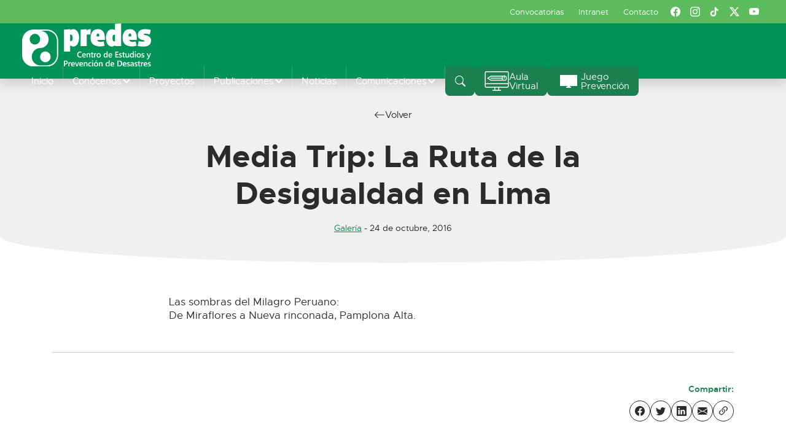

--- FILE ---
content_type: text/html; charset=UTF-8
request_url: https://predes.org.pe/multimedias/media-trip-la-ruta-de-la-desigualdad-en-lima/
body_size: 27581
content:
<!doctype html>
<html lang="es">
<head>
		<meta charset="UTF-8">
	<meta name="viewport" content="width=device-width, initial-scale=1, shrink-to-fit=no">
	<meta http-equiv="X-UA-Compatible" content="IE=edge" />
	<title>  Media Trip: La Ruta de la Desigualdad en Lima : PREDES</title>
	
		<meta name="description" content="Desde una experiencia vivencial, mostrar los contrastes y brechas sociales que persisten en Lima, Perú.">
	<meta name="keywords" content="#ACC, #AdaptaciónAlCambioClimático, #CiudadesSostenible, #CiudadesSostenibles, #ComunidadesAltoAndinas, #Cusco, #EconomíaCircular, #GestionDelRiesgo, #GestióndelRiesgoDeDesastres, #GetiónDelRiesgoDeDesastres, #PlataformaDeDefensaCivil, #SaberesAncestrales, #SaberesAncestrales #CambioClimático #AdaptaciónAlCambioClimático, 51 vecinos y vecinas de San Juan de Miraflores, albañiles, albergues, Análisis de Riesgos, Ancón, Artículo, autoconstrucción, brigadistas, Canadá, capacitación, Cenepred, Con visita de la alcaldesa de distrito, coronavirus, Desastres, donde reconocieron en el mapa el nivel de riesgo por sismo de su distrito, Economía Circular, El gobierno ha nombrado ingeniero Juvenal Medina Rengifo como jefe del Centro Nacional de Estimación, El Marco de Sendai, Emergencia, entre los que hubo maestros de obra, forestación de laderas, Foro, Gestión de riesgo, gestión de riesgos, GRD, Independencia, Independencia Sostenible, LIMA NORTE, Lima sur, mapa comunitario de riesgo, Mapas de riesgo, Miembros de la Red Global de Sociedad Civil para la Reducción del Riesgo de Desastres, Municipalidad de Villa María del Triunfo, municipalidades metropolitanas, Niño Costero, Nueva Rinconada, oms, ordenamiento territorial, Piura, plan de prevención, planes de prevención, Predes, PredesVisita de campo a Nueva Rinconada, Preparación, Prevención, reglamento, Respuesta humanitaria, riesgf, riesgo de desastre, riesgo de desastres, riesgos de desastres, San Juan de Miraflores, Santa Rosa, Se gradúan en curso de capacitación virtual, vecinos y vecinas de cada asentamiento humano visitaron el módulo de información, VER, Villa María del Triunfo, viviendas seguras, VMT, voluntarios"/>
	<meta name="author" content="PREDES" />
	<meta name="robots" content="index,follow"/>
	<link rel="canonical" href="https://predes.org.pe/multimedias/media-trip-la-ruta-de-la-desigualdad-en-lima/" />
	
	<meta property="og:url" content="https://predes.org.pe/multimedias/media-trip-la-ruta-de-la-desigualdad-en-lima/" />
	<meta property="og:type" content="article" />
	<meta property="og:title" content="  Media Trip: La Ruta de la Desigualdad en Lima : PREDES" />
	<meta property="og:description" content="Desde una experiencia vivencial, mostrar los contrastes y brechas sociales que persisten en Lima, Perú." />
	<meta property="og:image" content="https://predes.org.pe/wp-content/uploads/2016/10/326827.jpg" />
	
	<meta name="twitter:card" content="summary_large_image" />
	<meta name="twitter:site" content="@predes_org">
	<meta name="twitter:title" content="  Media Trip: La Ruta de la Desigualdad en Lima : PREDES" />
	<meta name="twitter:description" content="Desde una experiencia vivencial, mostrar los contrastes y brechas sociales que persisten en Lima, Perú." />
	<meta name="twitter:image:src" content="https://predes.org.pe/wp-content/uploads/2016/10/326827.jpg" />
	
		
	<meta property="og:image:type" content="image/jpeg" />
	
	<link rel="shortcut icon" href="https://predes.org.pe/wp-content/themes/predes-template/favicon.ico" type="image/x-icon">
    <link rel="icon" href="https://predes.org.pe/wp-content/themes/predes-template/favicon.ico" type="image/x-icon">
		
	<script src="https://predes.org.pe/wp-content/themes/predes2024/libs/bootstrap/bootstrap.bundle.min.js"></script>
	<script src="https://predes.org.pe/wp-content/themes/predes2024/libs/swiper/swiper-bundle.min.js"></script>
	
	<link rel="stylesheet" href="https://predes.org.pe/wp-content/themes/predes2024/libs/fonts/stylesheet.css">
	<link rel="stylesheet" href="https://predes.org.pe/wp-content/themes/predes2024/libs/bootstrap/bootstrap-reboot.min.css">
	<link rel="stylesheet" href="https://predes.org.pe/wp-content/themes/predes2024/libs/bootstrap/bootstrap-grid.min.css">
	<link rel="stylesheet" href="https://predes.org.pe/wp-content/themes/predes2024/libs/aos/aos.css">
	<link rel="stylesheet" href="https://predes.org.pe/wp-content/themes/predes2024/libs/swiper/swiper-bundle.min.css">
	<script>document.addEventListener("readystatechange",function(){var e,t;"interactive"==document.readyState&&((e=document.createElement("div")).className="container",(t=document.createElement("div")).className="bs-offset-helper",e.appendChild(t),document.body.appendChild(e),setTimeout(function(){document.documentElement.style.setProperty("--bs-offset",document.querySelector(".bs-offset-helper").getBoundingClientRect().left+"px")},1))},!0);var bsOffsetTimer="";window.addEventListener("resize",function(){clearTimeout(bsOffsetTimer),bsOffsetTimer=setTimeout(function(){document.documentElement.style.setProperty("--bs-offset",document.querySelector(".bs-offset-helper").getBoundingClientRect().left+"px")},100)},!0);</script><meta name='robots' content='max-image-preview:large' />
<link rel='dns-prefetch' href='//predes.org.pe' />
<link rel='dns-prefetch' href='//www.googletagmanager.com' />
<link rel="alternate" type="application/rss+xml" title="PREDES &raquo; Feed" href="https://predes.org.pe/feed/" />
<link rel="alternate" type="application/rss+xml" title="PREDES &raquo; RSS de los comentarios" href="https://predes.org.pe/comments/feed/" />
<link rel="alternate" type="application/rss+xml" title="PREDES &raquo; Media Trip: La Ruta de la Desigualdad en Lima RSS de los comentarios" href="https://predes.org.pe/multimedias/media-trip-la-ruta-de-la-desigualdad-en-lima/feed/" />
<link rel="alternate" title="oEmbed (JSON)" type="application/json+oembed" href="https://predes.org.pe/wp-json/oembed/1.0/embed?url=https%3A%2F%2Fpredes.org.pe%2Fmultimedias%2Fmedia-trip-la-ruta-de-la-desigualdad-en-lima%2F" />
<link rel="alternate" title="oEmbed (XML)" type="text/xml+oembed" href="https://predes.org.pe/wp-json/oembed/1.0/embed?url=https%3A%2F%2Fpredes.org.pe%2Fmultimedias%2Fmedia-trip-la-ruta-de-la-desigualdad-en-lima%2F&#038;format=xml" />
<style id='wp-img-auto-sizes-contain-inline-css' type='text/css'>
img:is([sizes=auto i],[sizes^="auto," i]){contain-intrinsic-size:3000px 1500px}
/*# sourceURL=wp-img-auto-sizes-contain-inline-css */
</style>
<style id='wp-emoji-styles-inline-css' type='text/css'>

	img.wp-smiley, img.emoji {
		display: inline !important;
		border: none !important;
		box-shadow: none !important;
		height: 1em !important;
		width: 1em !important;
		margin: 0 0.07em !important;
		vertical-align: -0.1em !important;
		background: none !important;
		padding: 0 !important;
	}
/*# sourceURL=wp-emoji-styles-inline-css */
</style>
<style id='wp-block-library-inline-css' type='text/css'>
:root{--wp-block-synced-color:#7a00df;--wp-block-synced-color--rgb:122,0,223;--wp-bound-block-color:var(--wp-block-synced-color);--wp-editor-canvas-background:#ddd;--wp-admin-theme-color:#007cba;--wp-admin-theme-color--rgb:0,124,186;--wp-admin-theme-color-darker-10:#006ba1;--wp-admin-theme-color-darker-10--rgb:0,107,160.5;--wp-admin-theme-color-darker-20:#005a87;--wp-admin-theme-color-darker-20--rgb:0,90,135;--wp-admin-border-width-focus:2px}@media (min-resolution:192dpi){:root{--wp-admin-border-width-focus:1.5px}}.wp-element-button{cursor:pointer}:root .has-very-light-gray-background-color{background-color:#eee}:root .has-very-dark-gray-background-color{background-color:#313131}:root .has-very-light-gray-color{color:#eee}:root .has-very-dark-gray-color{color:#313131}:root .has-vivid-green-cyan-to-vivid-cyan-blue-gradient-background{background:linear-gradient(135deg,#00d084,#0693e3)}:root .has-purple-crush-gradient-background{background:linear-gradient(135deg,#34e2e4,#4721fb 50%,#ab1dfe)}:root .has-hazy-dawn-gradient-background{background:linear-gradient(135deg,#faaca8,#dad0ec)}:root .has-subdued-olive-gradient-background{background:linear-gradient(135deg,#fafae1,#67a671)}:root .has-atomic-cream-gradient-background{background:linear-gradient(135deg,#fdd79a,#004a59)}:root .has-nightshade-gradient-background{background:linear-gradient(135deg,#330968,#31cdcf)}:root .has-midnight-gradient-background{background:linear-gradient(135deg,#020381,#2874fc)}:root{--wp--preset--font-size--normal:16px;--wp--preset--font-size--huge:42px}.has-regular-font-size{font-size:1em}.has-larger-font-size{font-size:2.625em}.has-normal-font-size{font-size:var(--wp--preset--font-size--normal)}.has-huge-font-size{font-size:var(--wp--preset--font-size--huge)}.has-text-align-center{text-align:center}.has-text-align-left{text-align:left}.has-text-align-right{text-align:right}.has-fit-text{white-space:nowrap!important}#end-resizable-editor-section{display:none}.aligncenter{clear:both}.items-justified-left{justify-content:flex-start}.items-justified-center{justify-content:center}.items-justified-right{justify-content:flex-end}.items-justified-space-between{justify-content:space-between}.screen-reader-text{border:0;clip-path:inset(50%);height:1px;margin:-1px;overflow:hidden;padding:0;position:absolute;width:1px;word-wrap:normal!important}.screen-reader-text:focus{background-color:#ddd;clip-path:none;color:#444;display:block;font-size:1em;height:auto;left:5px;line-height:normal;padding:15px 23px 14px;text-decoration:none;top:5px;width:auto;z-index:100000}html :where(.has-border-color){border-style:solid}html :where([style*=border-top-color]){border-top-style:solid}html :where([style*=border-right-color]){border-right-style:solid}html :where([style*=border-bottom-color]){border-bottom-style:solid}html :where([style*=border-left-color]){border-left-style:solid}html :where([style*=border-width]){border-style:solid}html :where([style*=border-top-width]){border-top-style:solid}html :where([style*=border-right-width]){border-right-style:solid}html :where([style*=border-bottom-width]){border-bottom-style:solid}html :where([style*=border-left-width]){border-left-style:solid}html :where(img[class*=wp-image-]){height:auto;max-width:100%}:where(figure){margin:0 0 1em}html :where(.is-position-sticky){--wp-admin--admin-bar--position-offset:var(--wp-admin--admin-bar--height,0px)}@media screen and (max-width:600px){html :where(.is-position-sticky){--wp-admin--admin-bar--position-offset:0px}}

/*# sourceURL=wp-block-library-inline-css */
</style><style id='global-styles-inline-css' type='text/css'>
:root{--wp--preset--aspect-ratio--square: 1;--wp--preset--aspect-ratio--4-3: 4/3;--wp--preset--aspect-ratio--3-4: 3/4;--wp--preset--aspect-ratio--3-2: 3/2;--wp--preset--aspect-ratio--2-3: 2/3;--wp--preset--aspect-ratio--16-9: 16/9;--wp--preset--aspect-ratio--9-16: 9/16;--wp--preset--color--black: #000000;--wp--preset--color--cyan-bluish-gray: #abb8c3;--wp--preset--color--white: #FFFFFF;--wp--preset--color--pale-pink: #f78da7;--wp--preset--color--vivid-red: #cf2e2e;--wp--preset--color--luminous-vivid-orange: #ff6900;--wp--preset--color--luminous-vivid-amber: #fcb900;--wp--preset--color--light-green-cyan: #7bdcb5;--wp--preset--color--vivid-green-cyan: #00d084;--wp--preset--color--pale-cyan-blue: #8ed1fc;--wp--preset--color--vivid-cyan-blue: #0693e3;--wp--preset--color--vivid-purple: #9b51e0;--wp--preset--color--primary: #009257;--wp--preset--color--secondary: #1b7f4f;--wp--preset--color--success: #5bbb5d;--wp--preset--color--danger: #970A00;--wp--preset--color--warning: #ebb320;--wp--preset--color--info: #0095A4;--wp--preset--color--help: #F57C15;--wp--preset--color--light: #F0F0F0;--wp--preset--color--graylight: #aaaaaa;--wp--preset--color--gray: #4a4a4a;--wp--preset--color--dark: #2B2B2B;--wp--preset--gradient--vivid-cyan-blue-to-vivid-purple: linear-gradient(135deg,rgb(6,147,227) 0%,rgb(155,81,224) 100%);--wp--preset--gradient--light-green-cyan-to-vivid-green-cyan: linear-gradient(135deg,rgb(122,220,180) 0%,rgb(0,208,130) 100%);--wp--preset--gradient--luminous-vivid-amber-to-luminous-vivid-orange: linear-gradient(135deg,rgb(252,185,0) 0%,rgb(255,105,0) 100%);--wp--preset--gradient--luminous-vivid-orange-to-vivid-red: linear-gradient(135deg,rgb(255,105,0) 0%,rgb(207,46,46) 100%);--wp--preset--gradient--very-light-gray-to-cyan-bluish-gray: linear-gradient(135deg,rgb(238,238,238) 0%,rgb(169,184,195) 100%);--wp--preset--gradient--cool-to-warm-spectrum: linear-gradient(135deg,rgb(74,234,220) 0%,rgb(151,120,209) 20%,rgb(207,42,186) 40%,rgb(238,44,130) 60%,rgb(251,105,98) 80%,rgb(254,248,76) 100%);--wp--preset--gradient--blush-light-purple: linear-gradient(135deg,rgb(255,206,236) 0%,rgb(152,150,240) 100%);--wp--preset--gradient--blush-bordeaux: linear-gradient(135deg,rgb(254,205,165) 0%,rgb(254,45,45) 50%,rgb(107,0,62) 100%);--wp--preset--gradient--luminous-dusk: linear-gradient(135deg,rgb(255,203,112) 0%,rgb(199,81,192) 50%,rgb(65,88,208) 100%);--wp--preset--gradient--pale-ocean: linear-gradient(135deg,rgb(255,245,203) 0%,rgb(182,227,212) 50%,rgb(51,167,181) 100%);--wp--preset--gradient--electric-grass: linear-gradient(135deg,rgb(202,248,128) 0%,rgb(113,206,126) 100%);--wp--preset--gradient--midnight: linear-gradient(135deg,rgb(2,3,129) 0%,rgb(40,116,252) 100%);--wp--preset--font-size--small: 13px;--wp--preset--font-size--medium: 20px;--wp--preset--font-size--large: 36px;--wp--preset--font-size--x-large: 42px;--wp--preset--spacing--20: 0.44rem;--wp--preset--spacing--30: 0.67rem;--wp--preset--spacing--40: 1rem;--wp--preset--spacing--50: 1.5rem;--wp--preset--spacing--60: 2.25rem;--wp--preset--spacing--70: 3.38rem;--wp--preset--spacing--80: 5.06rem;--wp--preset--shadow--natural: 6px 6px 9px rgba(0, 0, 0, 0.2);--wp--preset--shadow--deep: 12px 12px 50px rgba(0, 0, 0, 0.4);--wp--preset--shadow--sharp: 6px 6px 0px rgba(0, 0, 0, 0.2);--wp--preset--shadow--outlined: 6px 6px 0px -3px rgb(255, 255, 255), 6px 6px rgb(0, 0, 0);--wp--preset--shadow--crisp: 6px 6px 0px rgb(0, 0, 0);}:where(.is-layout-flex){gap: 0.5em;}:where(.is-layout-grid){gap: 0.5em;}body .is-layout-flex{display: flex;}.is-layout-flex{flex-wrap: wrap;align-items: center;}.is-layout-flex > :is(*, div){margin: 0;}body .is-layout-grid{display: grid;}.is-layout-grid > :is(*, div){margin: 0;}:where(.wp-block-columns.is-layout-flex){gap: 2em;}:where(.wp-block-columns.is-layout-grid){gap: 2em;}:where(.wp-block-post-template.is-layout-flex){gap: 1.25em;}:where(.wp-block-post-template.is-layout-grid){gap: 1.25em;}.has-black-color{color: var(--wp--preset--color--black) !important;}.has-cyan-bluish-gray-color{color: var(--wp--preset--color--cyan-bluish-gray) !important;}.has-white-color{color: var(--wp--preset--color--white) !important;}.has-pale-pink-color{color: var(--wp--preset--color--pale-pink) !important;}.has-vivid-red-color{color: var(--wp--preset--color--vivid-red) !important;}.has-luminous-vivid-orange-color{color: var(--wp--preset--color--luminous-vivid-orange) !important;}.has-luminous-vivid-amber-color{color: var(--wp--preset--color--luminous-vivid-amber) !important;}.has-light-green-cyan-color{color: var(--wp--preset--color--light-green-cyan) !important;}.has-vivid-green-cyan-color{color: var(--wp--preset--color--vivid-green-cyan) !important;}.has-pale-cyan-blue-color{color: var(--wp--preset--color--pale-cyan-blue) !important;}.has-vivid-cyan-blue-color{color: var(--wp--preset--color--vivid-cyan-blue) !important;}.has-vivid-purple-color{color: var(--wp--preset--color--vivid-purple) !important;}.has-black-background-color{background-color: var(--wp--preset--color--black) !important;}.has-cyan-bluish-gray-background-color{background-color: var(--wp--preset--color--cyan-bluish-gray) !important;}.has-white-background-color{background-color: var(--wp--preset--color--white) !important;}.has-pale-pink-background-color{background-color: var(--wp--preset--color--pale-pink) !important;}.has-vivid-red-background-color{background-color: var(--wp--preset--color--vivid-red) !important;}.has-luminous-vivid-orange-background-color{background-color: var(--wp--preset--color--luminous-vivid-orange) !important;}.has-luminous-vivid-amber-background-color{background-color: var(--wp--preset--color--luminous-vivid-amber) !important;}.has-light-green-cyan-background-color{background-color: var(--wp--preset--color--light-green-cyan) !important;}.has-vivid-green-cyan-background-color{background-color: var(--wp--preset--color--vivid-green-cyan) !important;}.has-pale-cyan-blue-background-color{background-color: var(--wp--preset--color--pale-cyan-blue) !important;}.has-vivid-cyan-blue-background-color{background-color: var(--wp--preset--color--vivid-cyan-blue) !important;}.has-vivid-purple-background-color{background-color: var(--wp--preset--color--vivid-purple) !important;}.has-black-border-color{border-color: var(--wp--preset--color--black) !important;}.has-cyan-bluish-gray-border-color{border-color: var(--wp--preset--color--cyan-bluish-gray) !important;}.has-white-border-color{border-color: var(--wp--preset--color--white) !important;}.has-pale-pink-border-color{border-color: var(--wp--preset--color--pale-pink) !important;}.has-vivid-red-border-color{border-color: var(--wp--preset--color--vivid-red) !important;}.has-luminous-vivid-orange-border-color{border-color: var(--wp--preset--color--luminous-vivid-orange) !important;}.has-luminous-vivid-amber-border-color{border-color: var(--wp--preset--color--luminous-vivid-amber) !important;}.has-light-green-cyan-border-color{border-color: var(--wp--preset--color--light-green-cyan) !important;}.has-vivid-green-cyan-border-color{border-color: var(--wp--preset--color--vivid-green-cyan) !important;}.has-pale-cyan-blue-border-color{border-color: var(--wp--preset--color--pale-cyan-blue) !important;}.has-vivid-cyan-blue-border-color{border-color: var(--wp--preset--color--vivid-cyan-blue) !important;}.has-vivid-purple-border-color{border-color: var(--wp--preset--color--vivid-purple) !important;}.has-vivid-cyan-blue-to-vivid-purple-gradient-background{background: var(--wp--preset--gradient--vivid-cyan-blue-to-vivid-purple) !important;}.has-light-green-cyan-to-vivid-green-cyan-gradient-background{background: var(--wp--preset--gradient--light-green-cyan-to-vivid-green-cyan) !important;}.has-luminous-vivid-amber-to-luminous-vivid-orange-gradient-background{background: var(--wp--preset--gradient--luminous-vivid-amber-to-luminous-vivid-orange) !important;}.has-luminous-vivid-orange-to-vivid-red-gradient-background{background: var(--wp--preset--gradient--luminous-vivid-orange-to-vivid-red) !important;}.has-very-light-gray-to-cyan-bluish-gray-gradient-background{background: var(--wp--preset--gradient--very-light-gray-to-cyan-bluish-gray) !important;}.has-cool-to-warm-spectrum-gradient-background{background: var(--wp--preset--gradient--cool-to-warm-spectrum) !important;}.has-blush-light-purple-gradient-background{background: var(--wp--preset--gradient--blush-light-purple) !important;}.has-blush-bordeaux-gradient-background{background: var(--wp--preset--gradient--blush-bordeaux) !important;}.has-luminous-dusk-gradient-background{background: var(--wp--preset--gradient--luminous-dusk) !important;}.has-pale-ocean-gradient-background{background: var(--wp--preset--gradient--pale-ocean) !important;}.has-electric-grass-gradient-background{background: var(--wp--preset--gradient--electric-grass) !important;}.has-midnight-gradient-background{background: var(--wp--preset--gradient--midnight) !important;}.has-small-font-size{font-size: var(--wp--preset--font-size--small) !important;}.has-medium-font-size{font-size: var(--wp--preset--font-size--medium) !important;}.has-large-font-size{font-size: var(--wp--preset--font-size--large) !important;}.has-x-large-font-size{font-size: var(--wp--preset--font-size--x-large) !important;}
/*# sourceURL=global-styles-inline-css */
</style>

<style id='classic-theme-styles-inline-css' type='text/css'>
/*! This file is auto-generated */
.wp-block-button__link{color:#fff;background-color:#32373c;border-radius:9999px;box-shadow:none;text-decoration:none;padding:calc(.667em + 2px) calc(1.333em + 2px);font-size:1.125em}.wp-block-file__button{background:#32373c;color:#fff;text-decoration:none}
/*# sourceURL=/wp-includes/css/classic-themes.min.css */
</style>
<link rel='stylesheet' id='contact-form-7-css' href='https://predes.org.pe/wp-content/plugins/contact-form-7/includes/css/styles.css?ver=6.0.5' type='text/css' media='all' />
<link rel='stylesheet' id='snapping-css' href='https://predes.org.pe/wp-content/plugins/block-editor-bootstrap-blocks/assets/css/snapping.css?ver=5.2.3' type='text/css' media='all' />
<link rel='stylesheet' id='joinchat-css' href='https://predes.org.pe/wp-content/plugins/creame-whatsapp-me/public/css/joinchat.min.css?ver=5.2.3' type='text/css' media='all' />
<link rel='stylesheet' id='bootstrap-blocks-css' href='https://predes.org.pe/wp-content/plugins/block-editor-bootstrap-blocks/build/style-index.css?ver=1742870702' type='text/css' media='all' />
<script type="text/javascript" src="https://predes.org.pe/wp-includes/js/jquery/jquery.min.js?ver=3.7.1" id="jquery-core-js"></script>

<!-- Google tag (gtag.js) snippet added by Site Kit -->

<!-- Fragmento de código de Google Analytics añadido por Site Kit -->
<script type="text/javascript" src="https://www.googletagmanager.com/gtag/js?id=GT-PZMTT3LH" id="google_gtagjs-js" async></script>
<script type="text/javascript" id="google_gtagjs-js-after">
/* <![CDATA[ */
window.dataLayer = window.dataLayer || [];function gtag(){dataLayer.push(arguments);}
gtag("set","linker",{"domains":["predes.org.pe"]});
gtag("js", new Date());
gtag("set", "developer_id.dZTNiMT", true);
gtag("config", "GT-PZMTT3LH");
//# sourceURL=google_gtagjs-js-after
/* ]]> */
</script>

<!-- End Google tag (gtag.js) snippet added by Site Kit -->
<link rel="https://api.w.org/" href="https://predes.org.pe/wp-json/" /><link rel="alternate" title="JSON" type="application/json" href="https://predes.org.pe/wp-json/wp/v2/multimedias/1073" /><link rel="EditURI" type="application/rsd+xml" title="RSD" href="https://predes.org.pe/xmlrpc.php?rsd" />
<meta name="generator" content="WordPress 6.9" />
<link rel="canonical" href="https://predes.org.pe/multimedias/media-trip-la-ruta-de-la-desigualdad-en-lima/" />
<link rel='shortlink' href='https://predes.org.pe/?p=1073' />
<meta name="generator" content="Site Kit by Google 1.149.0" />		<script type="text/javascript">
				(function(c,l,a,r,i,t,y){
					c[a]=c[a]||function(){(c[a].q=c[a].q||[]).push(arguments)};t=l.createElement(r);t.async=1;
					t.src="https://www.clarity.ms/tag/"+i+"?ref=wordpress";y=l.getElementsByTagName(r)[0];y.parentNode.insertBefore(t,y);
				})(window, document, "clarity", "script", "qttbvb5p4o");
		</script>
		
<!-- Fragmento de código de Google Tag Manager añadido por Site Kit -->
<script type="text/javascript">
/* <![CDATA[ */

			( function( w, d, s, l, i ) {
				w[l] = w[l] || [];
				w[l].push( {'gtm.start': new Date().getTime(), event: 'gtm.js'} );
				var f = d.getElementsByTagName( s )[0],
					j = d.createElement( s ), dl = l != 'dataLayer' ? '&l=' + l : '';
				j.async = true;
				j.src = 'https://www.googletagmanager.com/gtm.js?id=' + i + dl;
				f.parentNode.insertBefore( j, f );
			} )( window, document, 'script', 'dataLayer', 'GTM-KCKJCX3D' );
			
/* ]]> */
</script>

<!-- Final del fragmento de código de Google Tag Manager añadido por Site Kit -->
	<link rel="stylesheet" type="text/css" href="https://predes.org.pe/wp-content/themes/predes2024/style.css" />
	<link rel="stylesheet" href="https://predes.org.pe/wp-content/themes/predes2024/libs/template/main.css">
	<link rel="stylesheet" href="https://predes.org.pe/wp-content/themes/predes2024/libs/template/responsive.css">
</head>

<body class="wp-singular multimedias-template-default single single-multimedias postid-1073 single-format-standard wp-embed-responsive wp-theme-predes2024 modula-best-grid-gallery">
	
	<!--Modal Searchform-->
	<div class="modal fade" id="searchModal" tabindex="-1">
		<button type="button" class="btn-close" data-bs-dismiss="modal" aria-label="Cerrar">
			<svg xmlns="http://www.w3.org/2000/svg" width="16" height="16" fill="currentColor" class="bi bi-x" viewBox="0 0 16 16">
			  <path d="M4.646 4.646a.5.5 0 0 1 .708 0L8 7.293l2.646-2.647a.5.5 0 0 1 .708.708L8.707 8l2.647 2.646a.5.5 0 0 1-.708.708L8 8.707l-2.646 2.647a.5.5 0 0 1-.708-.708L7.293 8 4.646 5.354a.5.5 0 0 1 0-.708z"/>
			</svg>
		</button>
		<div class="modal-dialog modal-dialog-centered modal-xl">
			<div class="modal-content bg-transparent">
				<div class="text-center">
					<h2 class="text-white h3 mb-4">¿Qué estás buscando?</h2>
					<form class="searchform d-flex flex-wrap" method="get" action="https://predes.org.pe" role="search">
						<div class="col-12 col-lg-auto">
							<select class="search_select" name="post_type" required>
								<option value="post">Noticias</option>
								<option value="proyectos">Proyectos</option>
								<option value="publicaciones">Documentos y recursos</option>
								<option value="boletines">Boletines</option>
								<option value="mapas">Mapas</option>
								<option value="campanas">Campañas</option>
								<!--<option value="multimedias">Multimedia</option>-->
							</select>
						</div>
						<div class="col position-relative">
							<input type="text" name="s" class="w-100 search_input" placeholder="Buscar" required>
							<button type="submit" class="search_button d-flex align-items-center justify-content-center" role="button">
								<svg role="img" xmlns="http://www.w3.org/2000/svg" width="18" height="18" fill="currentColor" viewBox="0 0 16 16">
									<title>Buscar</title>
									<path d="M11.742 10.344a6.5 6.5 0 1 0-1.397 1.398h-.001c.03.04.062.078.098.115l3.85 3.85a1 1 0 0 0 1.415-1.414l-3.85-3.85a1.007 1.007 0 0 0-.115-.1zM12 6.5a5.5 5.5 0 1 1-11 0 5.5 5.5 0 0 1 11 0z"></path>
								</svg>
							</button>
						</div>
					</form>
				</div>
			</div>
		</div>
	</div>
	
	<!--Modal Boletin-->
	<div class="modal fade" id="boletinModal" tabindex="-1">
		<button type="button" class="btn-close" data-bs-dismiss="modal" aria-label="Cerrar">
			<svg xmlns="http://www.w3.org/2000/svg" width="16" height="16" fill="currentColor" class="bi bi-x" viewBox="0 0 16 16">
			  <path d="M4.646 4.646a.5.5 0 0 1 .708 0L8 7.293l2.646-2.647a.5.5 0 0 1 .708.708L8.707 8l2.647 2.646a.5.5 0 0 1-.708.708L8 8.707l-2.646 2.647a.5.5 0 0 1-.708-.708L7.293 8 4.646 5.354a.5.5 0 0 1 0-.708z"/>
			</svg>
		</button>
		<div class="modal-dialog modal-dialog-centered">
			<div class="modal-content px-3 px-sm-4 py-4 py-sm-5">
				<h2 class="font-medium h3 text-center">Suscríbete a nuestro <strong>Boletín PREDES</strong></h2>
				<div id="mc_embed_shell">
					<div id="mc_embed_signup">
						<form action="https://predes.us14.list-manage.com/subscribe/post?u=be4f9d85f66e2e10f01f32d3f&amp;id=0ff435491c&amp;f_id=0086b9e5f0" method="post" id="mc-embedded-subscribe-form" name="mc-embedded-subscribe-form" class="validate" target="_self" novalidate="">
							<div id="mc_embed_signup_scroll">
								<div class="indicates-required mb-3"><span class="asterisk text-danger small">*</span> Campos requeridos</div>

								<div class="row gx-2">
									<div class="col-12 col-lg-6 mb-3">
										<label for="mce-FNAME">Nombre(s) <span class="asterisk text-danger">*</span></label>
										<input type="text" name="FNAME" class="required text form-control" id="mce-FNAME" required="" value="">
									</div>
									<div class="col-12 col-lg-6 mb-3">
										<label for="mce-LNAME">Apellidos <span class="asterisk text-danger">*</span></label>
										<input type="text" name="LNAME" class="required text form-control" id="mce-LNAME" required="" value="">
									</div>
								</div>
								<div class="mb-3">
									<label for="mce-EMAIL">Correo electrónico <span class="asterisk text-danger">*</span></label>
									<input type="email" name="EMAIL" class="required email form-control" id="mce-EMAIL" required="" value="">
								</div>
								<div hidden=""><input type="hidden" name="tags" value="40199442"></div>
								<div id="mce-responses" class="clear foot">
									<div class="response" id="mce-error-response" style="display: none;"></div>
									<div class="response" id="mce-success-response" style="display: none;"></div>
								</div>
								<div aria-hidden="true" style="position: absolute; left: -5000px;">
									/* real people should not fill this in and expect good things - do not remove this or risk form bot signups */
									<input type="text" name="b_be4f9d85f66e2e10f01f32d3f_0ff435491c" tabindex="-1" value="">
								</div>
								<div class="row justify-content-center">
									<div class="col-12 col-xl-8">
										<input type="submit" name="subscribe" id="mc-embedded-subscribe" class="button btn btn-primary w-100" value="Suscribirme">
									</div>
								</div>
							</div>
						</form>
					</div>
				</div>
			</div>
		</div>
	</div>
	
	<!--Modal Popups-->
		
	<!--Modal Video-->
	<div class="modal fade" id="modalVideo" tabindex="-1">
		<button type="button" class="btn-close" data-bs-dismiss="modal" aria-label="Cerrar">
			<svg xmlns="http://www.w3.org/2000/svg" width="16" height="16" fill="currentColor" class="bi bi-x" viewBox="0 0 16 16">
			  <path d="M4.646 4.646a.5.5 0 0 1 .708 0L8 7.293l2.646-2.647a.5.5 0 0 1 .708.708L8.707 8l2.647 2.646a.5.5 0 0 1-.708.708L8 8.707l-2.646 2.647a.5.5 0 0 1-.708-.708L7.293 8 4.646 5.354a.5.5 0 0 1 0-.708z"/>
			</svg>
		</button>
		<div class="modal-dialog modal-dialog-centered modal-xl">
			<div class="modal-content">
				<div class="ratio ratio-16x9">
					<iframe id="player" class="d-block w-100" allow="accelerometer; autoplay; encrypted-media; gyroscope; picture-in-picture" allowfullscreen></iframe>
				</div>
			</div>
		</div>
	</div>
	<!--Modal Galeria-->
	<div class="modal fade" id="modalGaleria" tabindex="-1" aria-hidden="true">
		<button type="button" class="btn-close" data-bs-dismiss="modal" aria-label="Cerrar">
			<svg xmlns="http://www.w3.org/2000/svg" width="16" height="16" fill="currentColor" class="bi bi-x" viewBox="0 0 16 16">
			  <path d="M4.646 4.646a.5.5 0 0 1 .708 0L8 7.293l2.646-2.647a.5.5 0 0 1 .708.708L8.707 8l2.647 2.646a.5.5 0 0 1-.708.708L8 8.707l-2.646 2.647a.5.5 0 0 1-.708-.708L7.293 8 4.646 5.354a.5.5 0 0 1 0-.708z"/>
			</svg>
		</button>
		<div class="modal-dialog modal-dialog-centered">
			<div class="modal-content">
				<div class="modal-body position-relative">
					<div class="swiper swiper_galeria">
						<div class="swiper-wrapper">
						</div>
					</div>
				</div>
			</div>
		</div>
		<div class="swiper-pagination galeria_pagination"></div>
		<button type="button" class="swiper_nav swiper_nav-prev galeria-prev">
			<svg xmlns="http://www.w3.org/2000/svg" width="16" height="16" fill="currentColor" class="bi bi-chevron-left" viewBox="0 0 16 16">
			  <path fill-rule="evenodd" d="M11.354 1.646a.5.5 0 0 1 0 .708L5.707 8l5.647 5.646a.5.5 0 0 1-.708.708l-6-6a.5.5 0 0 1 0-.708l6-6a.5.5 0 0 1 .708 0z"/>
			</svg>
		</button>
		<button type="button" class="swiper_nav swiper_nav-next galeria-next">
			<svg xmlns="http://www.w3.org/2000/svg" width="16" height="16" fill="currentColor" class="bi bi-chevron-right" viewBox="0 0 16 16">
			  <path fill-rule="evenodd" d="M4.646 1.646a.5.5 0 0 1 .708 0l6 6a.5.5 0 0 1 0 .708l-6 6a.5.5 0 0 1-.708-.708L10.293 8 4.646 2.354a.5.5 0 0 1 0-.708z"/>
			</svg>
		</button>
	</div>
	
	<header class="site_header">
		<div class="site_header_top d-flex flex-wrap bg-success">
			<nav class="site_header_nav_secondary d-none d-xl-block">
				<ul class="site_header_menu_secondary d-flex flex-wrap">
					<!-- <li>
						<a href="#">Conócenos</a>
						<ul>
							<li><a href="https://predes.org.pe/sobre-nosotros">Sobre nosotros</a></li>
							<li><a href="https://predes.org.pe/donde-trabajamos">¿Dónde trabajamos?</a></li>
							<li><a href="https://predes.org.pe/historia">Historia</a></li>
							<li><a href="https://predes.org.pe/equipo">Equipo</a></li>
							<li><a href="https://predes.org.pe/transparencia">Transparencia</a></li>
							<li><a href="https://predes.org.pe/redes">Redes</a></li>
						</ul>
					</li>-->
					<li><a href="https://predes.org.pe/convocatorias">Convocatorias</a></li>
					<li><a href="https://sites.google.com/predes.org.pe/intranet-predes/inicio">Intranet</a></li>
					<li><a href="https://predes.org.pe/contacto">Contacto</a></li>
				</ul>
			</nav>
			<div class="site_header_rrss d-flex flex-wrap">
								<a href="https://www.facebook.com/predes.org/" class="rrss_link d-flex align-items-center justify-content-center" target="_blank" title="Predes Facebook">
					<svg xmlns="http://www.w3.org/2000/svg" width="16" height="16" fill="currentColor" class="bi bi-facebook" viewBox="0 0 16 16">
					  <path d="M16 8.049c0-4.446-3.582-8.05-8-8.05C3.58 0-.002 3.603-.002 8.05c0 4.017 2.926 7.347 6.75 7.951v-5.625h-2.03V8.05H6.75V6.275c0-2.017 1.195-3.131 3.022-3.131.876 0 1.791.157 1.791.157v1.98h-1.009c-.993 0-1.303.621-1.303 1.258v1.51h2.218l-.354 2.326H9.25V16c3.824-.604 6.75-3.934 6.75-7.951z"/>
					</svg>
				</a>
								<a href="https://www.instagram.com/predes_org/" class="rrss_link d-flex align-items-center justify-content-center" target="_blank" title="Predes Instagram">
					<svg xmlns="http://www.w3.org/2000/svg" width="16" height="16" fill="currentColor" class="bi bi-instagram" viewBox="0 0 16 16">
					  <path d="M8 0C5.829 0 5.556.01 4.703.048 3.85.088 3.269.222 2.76.42a3.917 3.917 0 0 0-1.417.923A3.927 3.927 0 0 0 .42 2.76C.222 3.268.087 3.85.048 4.7.01 5.555 0 5.827 0 8.001c0 2.172.01 2.444.048 3.297.04.852.174 1.433.372 1.942.205.526.478.972.923 1.417.444.445.89.719 1.416.923.51.198 1.09.333 1.942.372C5.555 15.99 5.827 16 8 16s2.444-.01 3.298-.048c.851-.04 1.434-.174 1.943-.372a3.916 3.916 0 0 0 1.416-.923c.445-.445.718-.891.923-1.417.197-.509.332-1.09.372-1.942C15.99 10.445 16 10.173 16 8s-.01-2.445-.048-3.299c-.04-.851-.175-1.433-.372-1.941a3.926 3.926 0 0 0-.923-1.417A3.911 3.911 0 0 0 13.24.42c-.51-.198-1.092-.333-1.943-.372C10.443.01 10.172 0 7.998 0h.003zm-.717 1.442h.718c2.136 0 2.389.007 3.232.046.78.035 1.204.166 1.486.275.373.145.64.319.92.599.28.28.453.546.598.92.11.281.24.705.275 1.485.039.843.047 1.096.047 3.231s-.008 2.389-.047 3.232c-.035.78-.166 1.203-.275 1.485a2.47 2.47 0 0 1-.599.919c-.28.28-.546.453-.92.598-.28.11-.704.24-1.485.276-.843.038-1.096.047-3.232.047s-2.39-.009-3.233-.047c-.78-.036-1.203-.166-1.485-.276a2.478 2.478 0 0 1-.92-.598 2.48 2.48 0 0 1-.6-.92c-.109-.281-.24-.705-.275-1.485-.038-.843-.046-1.096-.046-3.233 0-2.136.008-2.388.046-3.231.036-.78.166-1.204.276-1.486.145-.373.319-.64.599-.92.28-.28.546-.453.92-.598.282-.11.705-.24 1.485-.276.738-.034 1.024-.044 2.515-.045v.002zm4.988 1.328a.96.96 0 1 0 0 1.92.96.96 0 0 0 0-1.92zm-4.27 1.122a4.109 4.109 0 1 0 0 8.217 4.109 4.109 0 0 0 0-8.217zm0 1.441a2.667 2.667 0 1 1 0 5.334 2.667 2.667 0 0 1 0-5.334z"/>
					</svg>
				</a>
								<a href="https://www.tiktok.com/@predes.ong" class="rrss_link tiktok d-inline-flex align-items-center justify-content-center" target="_blank" title="Predes TikTok">
					<svg xmlns="http://www.w3.org/2000/svg" width="16" height="16" fill="currentColor" class="bi bi-tiktok" viewBox="0 0 36 36">
					  <path d="M29.5248245,9.44576327 C28.0821306,9.0460898 26.7616408,8.29376327 25.6826204,7.25637551 C25.5109469,7.09719184 25.3493143,6.92821224 25.1928245,6.75433469 C23.9066204,5.27833469 23.209151,3.38037551 23.2336408,1.42290612 L17.3560898,1.42290612 L17.3560898,23.7086204 C17.3560898,27.7935184 15.1520082,29.9535184 12.416498,29.9535184 C11.694049,29.9611102 10.9789469,29.8107429 10.3213959,29.5124571 C9.6636,29.2144163 9.07951837,28.7758041 8.60955918,28.2272327 C8.1398449,27.6789061 7.79551837,27.0340898 7.60180408,26.3385796 C7.4078449,25.6430694 7.36890612,24.9132735 7.48743673,24.2008653 C7.60596735,23.4884571 7.87902857,22.8105796 8.28751837,22.2154776 C8.69625306,21.6198857 9.23037551,21.1212735 9.85241633,20.7546612 C10.474702,20.3878041 11.1694776,20.1617633 11.8882531,20.0924571 C12.6070286,20.023151 13.3324163,20.1122939 14.0129878,20.3535184 L14.0129878,14.3584163 C13.4889061,14.2430694 12.9530694,14.1862531 12.416498,14.1894367 L12.3917633,14.1894367 C10.2542939,14.1943347 8.16604898,14.8325388 6.39127347,16.0234776 C4.61649796,17.2149061 3.23429388,18.9051918 2.41976327,20.8812735 C1.60523265,22.8578449 1.39486531,25.0310694 1.8151102,27.1269061 C2.2351102,29.2227429 3.2671102,31.1469061 4.78033469,32.6564571 C6.29380408,34.1660082 8.22066122,35.1933551 10.3174776,35.6082122 C12.4142939,36.0230694 14.5870286,35.8073143 16.561151,34.9878857 C18.5355184,34.1682122 20.2226204,32.7820898 21.409151,31.0041306 C22.5959265,29.2264163 23.2289878,27.136702 23.228498,24.9992327 L23.228498,12.8155592 C25.5036,14.392702 28.2244163,15.134498 31.1289061,15.1886204 L31.1289061,9.68551837 C30.5869469,9.66568163 30.049151,9.5851102 29.5248245,9.44576327"/>
					</svg>
				</a>
								<a href="https://twitter.com/predes_org" class="rrss_link d-flex align-items-center justify-content-center" target="_blank" title="Predes Twitter">
					<svg xmlns="http://www.w3.org/2000/svg" width="16" height="16" fill="currentColor" class="bi bi-twitter-x" viewBox="0 0 16 16">
					  <path d="M12.6.75h2.454l-5.36 6.142L16 15.25h-4.937l-3.867-5.07-4.425 5.07H.316l5.733-6.57L0 .75h5.063l3.495 4.633L12.601.75Zm-.86 13.028h1.36L4.323 2.145H2.865z"/>
					</svg>
				</a>				
								<a href="https://www.youtube.com/channel/UCftTvnbIaXP2PEEcbOfF-Pg" class="rrss_link d-flex align-items-center justify-content-center" target="_blank" title="Predes Youtube">
					<svg xmlns="http://www.w3.org/2000/svg" width="16" height="16" fill="currentColor" class="bi bi-youtube" viewBox="0 0 16 16">
					  <path d="M8.051 1.999h.089c.822.003 4.987.033 6.11.335a2.01 2.01 0 0 1 1.415 1.42c.101.38.172.883.22 1.402l.01.104.022.26.008.104c.065.914.073 1.77.074 1.957v.075c-.001.194-.01 1.108-.082 2.06l-.008.105-.009.104c-.05.572-.124 1.14-.235 1.558a2.007 2.007 0 0 1-1.415 1.42c-1.16.312-5.569.334-6.18.335h-.142c-.309 0-1.587-.006-2.927-.052l-.17-.006-.087-.004-.171-.007-.171-.007c-1.11-.049-2.167-.128-2.654-.26a2.007 2.007 0 0 1-1.415-1.419c-.111-.417-.185-.986-.235-1.558L.09 9.82l-.008-.104A31.4 31.4 0 0 1 0 7.68v-.123c.002-.215.01-.958.064-1.778l.007-.103.003-.052.008-.104.022-.26.01-.104c.048-.519.119-1.023.22-1.402a2.007 2.007 0 0 1 1.415-1.42c.487-.13 1.544-.21 2.654-.26l.17-.007.172-.006.086-.003.171-.007A99.788 99.788 0 0 1 7.858 2h.193zM6.4 5.209v4.818l4.157-2.408L6.4 5.209z"/>
					</svg>
				</a>
							</div>
		</div>
		<div class="site_header_main bg-primary text-white d-flex flex-wrap align-items-center">
			<div class="site_header_brand">
				<a href="https://predes.org.pe" class="d-block">
										<img width="210" height="70" src="https://predes.org.pe/wp-content/uploads/2024/07/logo_predes-white.svg" class="img-fluid" alt="" decoding="async" />				</a>
			</div>
			<!-- <nav class="site_header_nav d-flex flex-wrap"> -->
			<nav class="site_header_nav d-flex flex-wrap">
				<ul class="site_header_menu d-flex flex-wrap align-items-center">
					<!-- li inicial -->
					<li>
						<a href="https://predes.org.pe/">Inicio</a>
					</li>
					<li>
						<a href="#">Conócenos</a>
						<div class="nav_submenu text-dark">
							<div class="row gx-3 gx-sm-4 gx-xxl-5">
								<div class="col-12 col-xl-3 d-none d-xl-block">
									<h3 class="h4 mb-4 mb-sm-5 font-bold">Conócenos</h3>
									<p>Somos el <strong>Centro de Estudios y Prevención de Desastres – PREDES</strong>, institución no gubernamental que trabaja en el Perú 
desde 1983. Nuestro objetivo es contribuir a la gestión del riesgo de desastres, así como a la 
adaptación al cambio climático. Impulsamos la cultura de la prevención como una actitud permanente ante todo tipo de 
										riesgos.</p><p>
Consideramos que la Gestión del Riesgo de Desastres y la Adaptación al Cambio Climático son partes inherentes a todo 
proceso de desarrollo y tienen que ser asumidos por todos los actores que lo hacen posible: Estado, organizaciones de la 
sociedad civil, ciudadanía y medios de comunicación.</p>					
								</div>
								<div class="col-12 col-xl-3">
									<ul>
										<li><a href="https://predes.org.pe/sobre-nosotros">¿Quiénes somos?</a></li>
										<li><a href="https://predes.org.pe/que-hacemos">¿Qué hacemos?</a></li>
										
										<li><a href="https://predes.org.pe/donde-trabajamos">¿Dónde trabajamos?</a></li>
										<li><a href="https://predes.org.pe/historia">Nuestra historia</a></li>
										
										
										<li><a href="https://predes.org.pe/equipo-predes-2/">Nuestro equipo</a></li>
										<li><a href="https://predes.org.pe/transparencia">Transparencia</a></li>
										<li><a href="https://predes.org.pe/redes">Redes</a></li>
									</ul>
								</div>
								<div class="col-12 col-xl-6 d-none d-xl-block">
									<figure class="mb-0 nav_submenu_image card_rounded">
										<img src="https://predes.org.pe/wp-content/uploads/2024/11/bloque3.jpg" alt="" width="960" height="549" class="img-fluid">
									</figure>
								</div>
							</div>
						</div>
					</li>					
					<!--<li>
						<a href="https://predes.org.pe/que-hacemos">¿Qué hacemos?</a>
						<div class="nav_submenu text-dark">
							<div class="row gx-3 gx-sm-4 gx-xxl-5">
								<div class="col-12 col-xl-3 d-none d-xl-block">
									<h3 class="h4 mb-4 mb-sm-5 font-bold">¿Qué hacemos?</h3>
									<p>Promovemos la Gestión del Riesgo de Desastres, la Adaptación al Cambio Climático y la Economía Circular, mediante el desarrollo y difusión del conocimiento; el fortalecimiento de capacidades; y el trabajo articulado con la población y los sectores público y privado. Impulsamos la participación protagónica de las comunidades vulnerables, con un enfoque de inclusión y de equidad; haciendo incidencia en las políticas públicas y en el fortalecimiento de la institucionalidad; para contribuir al desarrollo sostenible.</p><p>Nuestras líneas de acción son:</p>
									
								</div>
								<div class="col-12 col-xl-3">
									<ul>
										<li><a href="https://predes.org.pe/sobre-nosotros/">Aportamos al desarrollo y difusión del conocimiento de la Gestión del Riesgo de Desastres, la Adaptación al Cambio Climático y la Economía Circular</a></li>
										<li><a href="https://predes.org.pe/sobre-nosotros/">Fortalecemos las capacidades en la Gestión del Riesgo de Desastres, la Adaptación al Cambio Climático y la Economía Circular, desde un enfoque integral</a></li>
										<li><a href="https://predes.org.pe/sobre-nosotros/">Apoyamos en la elaboración de instrumentos de gestión, a nivel comunitario, local, regional y nacional</a></li>
										<li><a href="https://predes.org.pe/sobre-nosotros/">Promovemos el trabajo articulado entre la población y los sectores público y privado, a nivel local, regional y nacional</a></li>
										<li><a href="https://predes.org.pe/sobre-nosotros/">Impulsamos la participación protagónica de las comunidades vulnerables, con inclusión y equidad</a></li>
										<li><a href="https://predes.org.pe/sobre-nosotros/">Atendemos a la población afectada por emergencias y desastres</a></li>
										<li><a href="https://predes.org.pe/sobre-nosotros/">Hacemos incidencia en el fortalecimiento de la gobernanza</a></li>
									</ul>
								</div>
								<div class="col-12 col-xl-6 d-none d-xl-block">
									<figure class="mb-0 nav_submenu_image card_rounded">
										<img src="https://predes.org.pe/wp-content/uploads/2024/11/bloque3.jpg" alt="" width="960" height="549" class="img-fluid">
									</figure>
								</div>
							</div>
						</div>
					</li>-->
					<li>
						<a href="https://predes.org.pe/proyectos">Proyectos</a>
					</li>
					<li>
						<a href="#">Publicaciones</a>
						<div class="nav_submenu text-dark">
							<div class="row gx-3 gx-sm-4 gx-xxl-5">
								<div class="col-12 col-xl-3 d-none d-xl-block">
									<h3 class="h4 mb-4 mb-sm-5 font-bold">Publicaciones</h3>
									<p>Contamos con un amplio repositorio de documentos, recursos, herramientas producidas, mapas de riesgo, etc.</p>
								</div>
								<div class="col-12 col-xl-3">
									<ul>
										<li><a href="https://predes.org.pe/publicaciones">Documentos y recursos</a></li>
										<li><a href="https://predes.org.pe/caja-de-herramientas">Herramientas producidas</a></li>
										<li><a href="https://predes.org.pe/boletines">Boletines</a></li>
										<li><a href="https://predes.org.pe/mapas">Mapas</a></li>
										<li><a href="https://predes.org.pe/campanas">Campañas</a></li>
										<!--<li><a href="https://predes.org.pe/multimedias">Multimedia</a></li>-->
									</ul>
								</div>
								<div class="col-12 col-xl-6 d-none d-xl-block">
									<figure class="mb-0 nav_submenu_image card_rounded">
										<img src="https://predes.org.pe/wp-content/uploads/2024/11/bloque2.jpg" alt="" width="960" height="549" class="img-fluid">
									</figure>
								</div>
							</div>
						</div>
					</li>
					<!-- <li>
						<a href="https://predes.org.pe/convocatorias">Convocatorias</a>
					</li>-->
					<li>
						<a href="https://predes.org.pe/noticias">Noticias</a>
					</li>
					<li>
						<a href="#">Comunicaciones</a>
						<div class="nav_submenu text-dark">
							<div class="row gx-3 gx-sm-4 gx-xxl-5">
								<div class="col-12 col-xl-3 d-none d-xl-block">
									<h3 class="h4 mb-4 mb-sm-5 font-bold">Prensa</h3>
									<p>Contamos con un amplio repositorio de documentos, recursos, herramientas producidas, mapas de riesgo, etc.</p>
								</div>
								<div class="col-12 col-xl-3">
									<ul>
										<li><a href="https://predes.org.pe/predes-en-medios/">PREDES en los medios</a></li>
										<li><a href="https://predes.org.pe/galeria-de-fotos-2/">Galería de fotos</a></li>
										<li><a href="https://predes.org.pe/comunicaciones-recursos/">Recursos</a></li>
									</ul>
								</div>
								<div class="col-12 col-xl-6 d-none d-xl-block">
									<figure class="mb-0 nav_submenu_image card_rounded">
										<img src="https://predes.org.pe/wp-content/uploads/2024/11/bloque2.jpg" alt="" width="960" height="549" class="img-fluid">
									</figure>
								</div>
							</div>
						</div>
					</li>
					<li class="d-xl-none">
						<a href="https://predes.org.pe/contacto">Contacto</a>
					</li>
					
					<li class="d-xl-none">
						<a href="https://predes.org.pe/convocatorias">Convocatorias</a>
						<a href="https://sites.google.com/predes.org.pe/intranet-predes/inicio">Intranet</a>
						<!--<div class="nav_submenu">
							<div class="row gx-3 gx-sm-4 gx-xxl-5">-->
								<!-- <div class="col-12 col-xl-3 d-none d-xl-block">
									<h3 class="h4 mb-4 mb-sm-5 font-bold">Conócenos</h3>
									<p>Impulsamos la gestión del riesgo de desastres como una actitud permanente y como un instrumento para el desarrollo sostenible.</p>
								</div>-->
								<!--<div class="col-12 col-xl-3">
									<ul>
										<li><a href="https://predes.org.pe/sobre-nosotros">Sobre nosotros</a></li>
										<li><a href="https://predes.org.pe/que-hacemos">¿Qué hacemos?</a></li>
										<li><a href="https://predes.org.pe/donde-trabajamos">¿Dónde trabajamos?</a></li>
										<li><a href="https://predes.org.pe/historia">Historia</a></li>
										<li><a href="https://predes.org.pe/equipo">Equipo</a></li>
										<li><a href="https://predes.org.pe/transparencia">Transparencia</a></li>
										<li><a href="https://predes.org.pe/redes">Redes</a></li>
									</ul>
								</div>-->
								<!--<div class="col-12 col-xl-6 d-none d-xl-block">
									<figure class="mb-0 nav_submenu_image card_rounded">
										<img src="https://predes.org.pe/wp-content/themes/predes2024/images/imagen_submenu.jpg" alt="" width="960" height="549" class="img-fluid">
									</figure>
								</div>-->
							<!--</div>
						</div>-->
					</li>
					
					
				</ul>
				<div class="site_header_searchbar">
					<button type="button" class="btn-search d-flex align-items-center justify-content-center" data-bs-toggle="modal" data-bs-target="#searchModal">
						<svg xmlns="http://www.w3.org/2000/svg" width="18" height="18" fill="currentColor" class="bi bi-search" viewBox="0 0 16 16">
						  <path d="M11.742 10.344a6.5 6.5 0 1 0-1.397 1.398h-.001c.03.04.062.078.098.115l3.85 3.85a1 1 0 0 0 1.415-1.414l-3.85-3.85a1.007 1.007 0 0 0-.115-.1zM12 6.5a5.5 5.5 0 1 1-11 0 5.5 5.5 0 0 1 11 0z"/>
						</svg>
						<span class="d-xl-none">Buscar</span>
					</button>
				</div>
				<div class="site_header_extras">
					<a href="https://aulavirtualpredes.pe/mod/page/view.php?id=146" class="btn-aula d-flex flex-wrap align-items-center" target="_blank" title="Aula Virtual">
						<img src="https://predes.org.pe/wp-content/themes/predes2024/images/icon_aula-virtual.svg" width="40" height="32" alt="Aula Virtual">
						<span>Aula <br>Virtual</span>
					</a>
				</div>
				<div class="site_header_extras">
					<a href="https://www.roblox.com/es/games/17851073925/Reducing-the-Risk" class="btn-aula d-flex flex-wrap align-items-center" target="_blank" title="Juego Online">
						<!-- <img src="https://predes.org.pe/wp-content/themes/predes2024/images/icon_aula-virtual.svg" width="40" height="32" alt="Juego Online"> -->
						<svg width="40" height="32" viewBox="0 0 40 32" fill="none" xmlns="http://www.w3.org/2000/svg">
							<rect width="40" height="32" fill="transparent"/>
							<!-- Monitor de la computadora -->
							<rect x="6" y="6" width="28" height="18" fill="white"/>
							<!-- Base del monitor -->
							<rect x="16" y="25" width="8" height="2" fill="white"/>
							<!-- Soporte del monitor -->
							<rect x="18" y="23" width="4" height="2" fill="white"/>
						</svg>





						<span>Juego <br>Prevención</span>
					</a>
				</div>
			</nav>
			<button type="button" class="btn-trigger">
				<span></span>
				<span></span>
				<span></span>
			</button>
		</div>
	</header><main>
	<article class="single_post post-1073 multimedias type-multimedias status-publish format-standard has-post-thumbnail hentry categoria-m-galeria" id="multimedia-1073">
		<header class="archive_header position-relative bg-light">
			<div class="bottom_frame text-white">
				<svg xmlns="http://www.w3.org/2000/svg" width="1920" height="70" viewBox="0 0 1920 70" fill="currentColor"><path d="M960,65C429.807,65,0,35.9,0,0V70H1920V0C1920,35.9,1490.193,65,960,65Z"/></svg>
			</div>
			<div class="page_header_content py text-center">
				<div class="container">
					<div class="row justify-content-center gy-4">
						<div class="col-12 col-xl-10">
							<a href="https://predes.org.pe/multimedias" class="btn btn-link">
								<svg xmlns="http://www.w3.org/2000/svg" width="16" height="16" fill="currentColor" class="bi bi-arrow-left" viewBox="0 0 16 16">
								<path fill-rule="evenodd" d="M15 8a.5.5 0 0 0-.5-.5H2.707l3.147-3.146a.5.5 0 1 0-.708-.708l-4 4a.5.5 0 0 0 0 .708l4 4a.5.5 0 0 0 .708-.708L2.707 8.5H14.5A.5.5 0 0 0 15 8"/>
								</svg>
								<span>Volver</span>
							</a>
						</div>
						<div class="col-12 col-xl-10" data-aos="fade-up" data-aos-duration="700" data-aos-anchor=".single_post">
							<h1 class="font-bold mb-3">Media Trip: La Ruta de la Desigualdad en Lima</h1>
							<div class="card_meta small">
								<a href="https://predes.org.pe/multimedia/galeria/">Galería</a> -
								<time datetime="2016-10-24">24 de octubre, 2016</time>
							</div>
						</div>
					</div>
				</div>
			</div>
		</header>
		
		<section class="single_page_content py">
			<div class="container">
				<div class="row justify-content-center gy-5">
										<div class="col-12 col-lg-10 col-xl-8">
						<p>Las sombras del Milagro Peruano:<br />
De Miraflores a Nueva rinconada, Pamplona Alta.</p>
					</div>
															<div class="col-12">
						<hr class="mt-0 mb-5">
						<div class="text-center text-lg-end">
							<h6 class="font-semibold text-secondary">
								<small>Compartir:</small>
							</h6>
							<div class="post_share d-flex flex-wrap">
								<a href="http://www.facebook.com/sharer/sharer.php?u=https://predes.org.pe/multimedias/media-trip-la-ruta-de-la-desigualdad-en-lima/" target="_blank" title="Facebook">
									<svg xmlns="http://www.w3.org/2000/svg" width="16" height="16" fill="currentColor" class="bi bi-facebook" viewBox="0 0 16 16">
									  <path d="M16 8.049c0-4.446-3.582-8.05-8-8.05C3.58 0-.002 3.603-.002 8.05c0 4.017 2.926 7.347 6.75 7.951v-5.625h-2.03V8.05H6.75V6.275c0-2.017 1.195-3.131 3.022-3.131.876 0 1.791.157 1.791.157v1.98h-1.009c-.993 0-1.303.621-1.303 1.258v1.51h2.218l-.354 2.326H9.25V16c3.824-.604 6.75-3.934 6.75-7.951z"/>
									</svg>
								</a>
								<a href="https://twitter.com/share?url=https://predes.org.pe/multimedias/media-trip-la-ruta-de-la-desigualdad-en-lima/" target="_blank" title="Twitter">
									<svg xmlns="http://www.w3.org/2000/svg" width="16" height="16" fill="currentColor" class="bi bi-twitter" viewBox="0 0 16 16">
									  <path d="M5.026 15c6.038 0 9.341-5.003 9.341-9.334 0-.14 0-.282-.006-.422A6.685 6.685 0 0 0 16 3.542a6.658 6.658 0 0 1-1.889.518 3.301 3.301 0 0 0 1.447-1.817 6.533 6.533 0 0 1-2.087.793A3.286 3.286 0 0 0 7.875 6.03a9.325 9.325 0 0 1-6.767-3.429 3.289 3.289 0 0 0 1.018 4.382A3.323 3.323 0 0 1 .64 6.575v.045a3.288 3.288 0 0 0 2.632 3.218 3.203 3.203 0 0 1-.865.115 3.23 3.23 0 0 1-.614-.057 3.283 3.283 0 0 0 3.067 2.277A6.588 6.588 0 0 1 .78 13.58a6.32 6.32 0 0 1-.78-.045A9.344 9.344 0 0 0 5.026 15z"/>
									</svg>
								</a>
								<a href="https://www.linkedin.com/shareArticle?mini=true&url=https://predes.org.pe/multimedias/media-trip-la-ruta-de-la-desigualdad-en-lima/" target="_blank" title="Linkedin">
									<svg xmlns="http://www.w3.org/2000/svg" width="16" height="16" fill="currentColor" class="bi bi-linkedin" viewBox="0 0 16 16">
									  <path d="M0 1.146C0 .513.526 0 1.175 0h13.65C15.474 0 16 .513 16 1.146v13.708c0 .633-.526 1.146-1.175 1.146H1.175C.526 16 0 15.487 0 14.854V1.146zm4.943 12.248V6.169H2.542v7.225h2.401zm-1.2-8.212c.837 0 1.358-.554 1.358-1.248-.015-.709-.52-1.248-1.342-1.248-.822 0-1.359.54-1.359 1.248 0 .694.521 1.248 1.327 1.248h.016zm4.908 8.212V9.359c0-.216.016-.432.08-.586.173-.431.568-.878 1.232-.878.869 0 1.216.662 1.216 1.634v3.865h2.401V9.25c0-2.22-1.184-3.252-2.764-3.252-1.274 0-1.845.7-2.165 1.193v.025h-.016a5.54 5.54 0 0 1 .016-.025V6.169h-2.4c.03.678 0 7.225 0 7.225h2.4z"/>
									</svg>
								</a>
								<a href="mailto:?subject=Te recomiendo este proyecto de Predes&body=https://predes.org.pe/multimedias/media-trip-la-ruta-de-la-desigualdad-en-lima/" target="_blank" title="Enviar por email">
									<svg xmlns="http://www.w3.org/2000/svg" width="16" height="16" fill="currentColor" class="bi bi-envelope-fill" viewBox="0 0 16 16">
									  <path d="M.05 3.555A2 2 0 0 1 2 2h12a2 2 0 0 1 1.95 1.555L8 8.414.05 3.555ZM0 4.697v7.104l5.803-3.558L0 4.697ZM6.761 8.83l-6.57 4.027A2 2 0 0 0 2 14h12a2 2 0 0 0 1.808-1.144l-6.57-4.027L8 9.586l-1.239-.757Zm3.436-.586L16 11.801V4.697l-5.803 3.546Z"/>
									</svg>
								</a>
								<button type="button" class="copy-url" title="Copiar Link">
									<input type="text" id="copy" value="https://predes.org.pe/multimedias/media-trip-la-ruta-de-la-desigualdad-en-lima/" />
									<span></span>
									<svg xmlns="http://www.w3.org/2000/svg" width="20" height="20" fill="currentColor" class="bi bi-link-45deg" viewBox="0 0 16 16">
									  <path d="M4.715 6.542 3.343 7.914a3 3 0 1 0 4.243 4.243l1.828-1.829A3 3 0 0 0 8.586 5.5L8 6.086a1.002 1.002 0 0 0-.154.199 2 2 0 0 1 .861 3.337L6.88 11.45a2 2 0 1 1-2.83-2.83l.793-.792a4.018 4.018 0 0 1-.128-1.287z"/>
									  <path d="M6.586 4.672A3 3 0 0 0 7.414 9.5l.775-.776a2 2 0 0 1-.896-3.346L9.12 3.55a2 2 0 1 1 2.83 2.83l-.793.792c.112.42.155.855.128 1.287l1.372-1.372a3 3 0 1 0-4.243-4.243L6.586 4.672z"/>
									</svg>
								</button>
							</div>
						</div>
					</div>
				</div>
			</div>
		</section>
	</article>
</main>
<div class="position-relative">
	<div class="top_frame text-white">
		<svg xmlns="http://www.w3.org/2000/svg" width="1920" height="65" viewBox="0 0 1920 65" fill="currentColor"><path d="M960,65c530.193,0,960-29.1,960-65H0C0,35.9,429.807,65,960,65Z"/></svg>
	</div>
</div>
	<footer class="site_footer position-relative">
		<button type="button" class="scrollToTopBtn d-flex align-items-center justify-content-center">
			<svg xmlns="http://www.w3.org/2000/svg" width="28" height="28" fill="currentColor" class="bi bi-arrow-up-short" viewBox="0 0 16 16">
			  <path fill-rule="evenodd" d="M8 12a.5.5 0 0 0 .5-.5V5.707l2.146 2.147a.5.5 0 0 0 .708-.708l-3-3a.5.5 0 0 0-.708 0l-3 3a.5.5 0 1 0 .708.708L7.5 5.707V11.5a.5.5 0 0 0 .5.5z"/>
			</svg>
		</button>
		<div class="site_footer_main bg-primary text-white py position-relative">
			<div class="row align-items-end mt-4 mt-lg-5">
				<div class="col-12 col-lg-6 mb-4 mb-sm-5 mb-lg-0">
					<div class="site_footer_brand mb-4 mb-sm-5 mx-auto mx-lg-0">
												<img width="210" height="70" src="https://predes.org.pe/wp-content/uploads/2024/07/logo_predes-white.svg" class="img-fluid" alt="" decoding="async" loading="lazy" />					</div>
					<div class="site_footer_contacto d-flex flex-column align-items-center d-lg-block text-center text-lg-start">
						<div class="contacto_item d-inline-flex d-lg-flex flex-wrap mb-2">
							<svg xmlns="http://www.w3.org/2000/svg" width="14" height="14" fill="currentColor" class="bi bi-geo-alt-fill text-warning me-2" viewBox="0 0 16 16">
							  <path d="M8 16s6-5.686 6-10A6 6 0 0 0 2 6c0 4.314 6 10 6 10zm0-7a3 3 0 1 1 0-6 3 3 0 0 1 0 6z"/>
							</svg>
							<div class="col">
								<p><a href="https://maps.app.goo.gl/rBqJGSpMy3BQ9JZE8" target="_blank" rel="noopener">Oficina central: Calle Martín de Porres 159 – 161. Lima 15046<a/><br /><a href="/contacto/" target="_blank" rel="noopener">Cónoce todas nuestras oficinas</a></p>
							</div>
						</div>
						<div class="contacto_item d-inline-flex d-lg-flex flex-wrap mb-2">
							<svg xmlns="http://www.w3.org/2000/svg" width="14" height="14" fill="currentColor" class="bi bi-telephone-fill text-warning me-2" viewBox="0 0 16 16">
							  <path fill-rule="evenodd" d="M1.885.511a1.745 1.745 0 0 1 2.61.163L6.29 2.98c.329.423.445.974.315 1.494l-.547 2.19a.678.678 0 0 0 .178.643l2.457 2.457a.678.678 0 0 0 .644.178l2.189-.547a1.745 1.745 0 0 1 1.494.315l2.306 1.794c.829.645.905 1.87.163 2.611l-1.034 1.034c-.74.74-1.846 1.065-2.877.702a18.634 18.634 0 0 1-7.01-4.42 18.634 18.634 0 0 1-4.42-7.009c-.362-1.03-.037-2.137.703-2.877L1.885.511z"/>
							</svg>
							<div class="col">
								<p>Teléfonos: <a href="tel:+51999942579" target="_blank" rel="noopener">(+51) 999-942-579</a></p>
							</div>
						</div>
						<div class="contacto_item d-inline-flex d-lg-flex flex-wrap">
							<svg xmlns="http://www.w3.org/2000/svg" width="14" height="14" fill="currentColor" class="bi bi-envelope-fill text-warning me-2" viewBox="0 0 16 16">
							  <path d="M.05 3.555A2 2 0 0 1 2 2h12a2 2 0 0 1 1.95 1.555L8 8.414.05 3.555ZM0 4.697v7.104l5.803-3.558L0 4.697ZM6.761 8.83l-6.57 4.027A2 2 0 0 0 2 14h12a2 2 0 0 0 1.808-1.144l-6.57-4.027L8 9.586l-1.239-.757Zm3.436-.586L16 11.801V4.697l-5.803 3.546Z"/>
							</svg>
							<div class="col">
								<p>Email: <a href="mailto:contacto@predes.org.pe" target="_blank" rel="noopener">contacto@predes.org.pe</a></p>
							</div>
						</div>
					</div>
				</div>
				<div class="col-12 col-lg-6">
					<div class="site_footer_extras d-flex flex-wrap justify-content-end align-items-end">
						<!--<div class="site_footer_boletin mb-4 mb-sm-5 mb-lg-0 text-center text-lg-start">
							<button type="button" class="btn btn-outline-white" data-bs-toggle="modal" data-bs-target="#boletinModal">
								Suscríbete al boletín Predes
							</button>
						</div>-->
						<div class="site_footer_rrss text-center text-lg-end">
							<p class="mb-3">Nuestras redes sociales:</p>
														<a href="https://www.facebook.com/predes.org/" class="rrss_link facebook d-inline-flex align-items-center justify-content-center" target="_blank" title="Predes Facebook">
								<svg xmlns="http://www.w3.org/2000/svg" width="16" height="16" fill="currentColor" class="bi bi-facebook" viewBox="0 0 16 16">
								  <path d="M16 8.049c0-4.446-3.582-8.05-8-8.05C3.58 0-.002 3.603-.002 8.05c0 4.017 2.926 7.347 6.75 7.951v-5.625h-2.03V8.05H6.75V6.275c0-2.017 1.195-3.131 3.022-3.131.876 0 1.791.157 1.791.157v1.98h-1.009c-.993 0-1.303.621-1.303 1.258v1.51h2.218l-.354 2.326H9.25V16c3.824-.604 6.75-3.934 6.75-7.951z"/>
								</svg>
							</a>
														<a href="https://www.instagram.com/predes_org/" class="rrss_link instagram d-inline-flex align-items-center justify-content-center" target="_blank" title="Predes Instagram">
								<svg xmlns="http://www.w3.org/2000/svg" width="16" height="16" fill="currentColor" class="bi bi-instagram" viewBox="0 0 16 16">
								  <path d="M8 0C5.829 0 5.556.01 4.703.048 3.85.088 3.269.222 2.76.42a3.917 3.917 0 0 0-1.417.923A3.927 3.927 0 0 0 .42 2.76C.222 3.268.087 3.85.048 4.7.01 5.555 0 5.827 0 8.001c0 2.172.01 2.444.048 3.297.04.852.174 1.433.372 1.942.205.526.478.972.923 1.417.444.445.89.719 1.416.923.51.198 1.09.333 1.942.372C5.555 15.99 5.827 16 8 16s2.444-.01 3.298-.048c.851-.04 1.434-.174 1.943-.372a3.916 3.916 0 0 0 1.416-.923c.445-.445.718-.891.923-1.417.197-.509.332-1.09.372-1.942C15.99 10.445 16 10.173 16 8s-.01-2.445-.048-3.299c-.04-.851-.175-1.433-.372-1.941a3.926 3.926 0 0 0-.923-1.417A3.911 3.911 0 0 0 13.24.42c-.51-.198-1.092-.333-1.943-.372C10.443.01 10.172 0 7.998 0h.003zm-.717 1.442h.718c2.136 0 2.389.007 3.232.046.78.035 1.204.166 1.486.275.373.145.64.319.92.599.28.28.453.546.598.92.11.281.24.705.275 1.485.039.843.047 1.096.047 3.231s-.008 2.389-.047 3.232c-.035.78-.166 1.203-.275 1.485a2.47 2.47 0 0 1-.599.919c-.28.28-.546.453-.92.598-.28.11-.704.24-1.485.276-.843.038-1.096.047-3.232.047s-2.39-.009-3.233-.047c-.78-.036-1.203-.166-1.485-.276a2.478 2.478 0 0 1-.92-.598 2.48 2.48 0 0 1-.6-.92c-.109-.281-.24-.705-.275-1.485-.038-.843-.046-1.096-.046-3.233 0-2.136.008-2.388.046-3.231.036-.78.166-1.204.276-1.486.145-.373.319-.64.599-.92.28-.28.546-.453.92-.598.282-.11.705-.24 1.485-.276.738-.034 1.024-.044 2.515-.045v.002zm4.988 1.328a.96.96 0 1 0 0 1.92.96.96 0 0 0 0-1.92zm-4.27 1.122a4.109 4.109 0 1 0 0 8.217 4.109 4.109 0 0 0 0-8.217zm0 1.441a2.667 2.667 0 1 1 0 5.334 2.667 2.667 0 0 1 0-5.334z"/>
								</svg>
							</a>
							    <a href="https://www.tiktok.com/@predes.ong" class="rrss_link facebook d-inline-flex align-items-center justify-content-center" target="_blank" title="Predes TikTok">
        <svg xmlns="http://www.w3.org/2000/svg" width="16" height="16" fill="currentColor" class="bi bi-tiktok" viewBox="0 0 36 36">
          <path d="M29.5248245,9.44576327 C28.0821306,9.0460898 26.7616408,8.29376327 25.6826204,7.25637551 C25.5109469,7.09719184 25.3493143,6.92821224 25.1928245,6.75433469 C23.9066204,5.27833469 23.209151,3.38037551 23.2336408,1.42290612 L17.3560898,1.42290612 L17.3560898,23.7086204 C17.3560898,27.7935184 15.1520082,29.9535184 12.416498,29.9535184 C11.694049,29.9611102 10.9789469,29.8107429 10.3213959,29.5124571 C9.6636,29.2144163 9.07951837,28.7758041 8.60955918,28.2272327 C8.1398449,27.6789061 7.79551837,27.0340898 7.60180408,26.3385796 C7.4078449,25.6430694 7.36890612,24.9132735 7.48743673,24.2008653 C7.60596735,23.4884571 7.87902857,22.8105796 8.28751837,22.2154776 C8.69625306,21.6198857 9.23037551,21.1212735 9.85241633,20.7546612 C10.474702,20.3878041 11.1694776,20.1617633 11.8882531,20.0924571 C12.6070286,20.023151 13.3324163,20.1122939 14.0129878,20.3535184 L14.0129878,14.3584163 C13.4889061,14.2430694 12.9530694,14.1862531 12.416498,14.1894367 L12.3917633,14.1894367 C10.2542939,14.1943347 8.16604898,14.8325388 6.39127347,16.0234776 C4.61649796,17.2149061 3.23429388,18.9051918 2.41976327,20.8812735 C1.60523265,22.8578449 1.39486531,25.0310694 1.8151102,27.1269061 C2.2351102,29.2227429 3.2671102,31.1469061 4.78033469,32.6564571 C6.29380408,34.1660082 8.22066122,35.1933551 10.3174776,35.6082122 C12.4142939,36.0230694 14.5870286,35.8073143 16.561151,34.9878857 C18.5355184,34.1682122 20.2226204,32.7820898 21.409151,31.0041306 C22.5959265,29.2264163 23.2289878,27.136702 23.228498,24.9992327 L23.228498,12.8155592 C25.5036,14.392702 28.2244163,15.134498 31.1289061,15.1886204 L31.1289061,9.68551837 C30.5869469,9.66568163 30.049151,9.5851102 29.5248245,9.44576327"/>
        </svg>
    </a>

														<a href="https://twitter.com/predes_org" class="rrss_link twitter d-inline-flex align-items-center justify-content-center" target="_blank" title="Predes Twitter">
								<svg xmlns="http://www.w3.org/2000/svg" width="16" height="16" fill="currentColor" class="bi bi-twitter-x" viewBox="0 0 16 16">
								  <path d="M12.6.75h2.454l-5.36 6.142L16 15.25h-4.937l-3.867-5.07-4.425 5.07H.316l5.733-6.57L0 .75h5.063l3.495 4.633L12.601.75Zm-.86 13.028h1.36L4.323 2.145H2.865z"/>
								</svg>
							</a>
														<a href="https://www.youtube.com/channel/UCftTvnbIaXP2PEEcbOfF-Pg" class="rrss_link youtube d-inline-flex align-items-center justify-content-center" target="_blank" title="Predes Youtube">
								<svg xmlns="http://www.w3.org/2000/svg" width="16" height="16" fill="currentColor" class="bi bi-youtube" viewBox="0 0 16 16">
								  <path d="M8.051 1.999h.089c.822.003 4.987.033 6.11.335a2.01 2.01 0 0 1 1.415 1.42c.101.38.172.883.22 1.402l.01.104.022.26.008.104c.065.914.073 1.77.074 1.957v.075c-.001.194-.01 1.108-.082 2.06l-.008.105-.009.104c-.05.572-.124 1.14-.235 1.558a2.007 2.007 0 0 1-1.415 1.42c-1.16.312-5.569.334-6.18.335h-.142c-.309 0-1.587-.006-2.927-.052l-.17-.006-.087-.004-.171-.007-.171-.007c-1.11-.049-2.167-.128-2.654-.26a2.007 2.007 0 0 1-1.415-1.419c-.111-.417-.185-.986-.235-1.558L.09 9.82l-.008-.104A31.4 31.4 0 0 1 0 7.68v-.123c.002-.215.01-.958.064-1.778l.007-.103.003-.052.008-.104.022-.26.01-.104c.048-.519.119-1.023.22-1.402a2.007 2.007 0 0 1 1.415-1.42c.487-.13 1.544-.21 2.654-.26l.17-.007.172-.006.086-.003.171-.007A99.788 99.788 0 0 1 7.858 2h.193zM6.4 5.209v4.818l4.157-2.408L6.4 5.209z"/>
								</svg>
							</a>
													</div>
					</div>
					<div class="text-lg-end mt-4">
						<a class="text-white" href="https://predes.org.pe/politicas-de-privacidad-y-gestion-de-datos-personales/">Políticas de privacidad y gestión de datos personales</a>
					</div>
				</div>
			</div>
		</div>
		<div class="site_footer_bottom bg-white py-3">
			<div class="row">
				<div class="col-12 text-center">
					<p>PREDES - Centro de Estudios y Prevención de Desastres &copy; - Lima, Perú - 2016</p>
				</div>
			</div>
		</div>
	</footer>
	<script src="https://predes.org.pe/wp-content/themes/predes2024/libs/aos/aos.js"></script>
	<script src="https://predes.org.pe/wp-content/themes/predes2024/libs/template/swiper.js"></script>
	<script src="https://predes.org.pe/wp-content/themes/predes2024/libs/template/scripts.js"></script>
	
	<script type="speculationrules">
{"prefetch":[{"source":"document","where":{"and":[{"href_matches":"/*"},{"not":{"href_matches":["/wp-*.php","/wp-admin/*","/wp-content/uploads/*","/wp-content/*","/wp-content/plugins/*","/wp-content/themes/predes2024/*","/*\\?(.+)"]}},{"not":{"selector_matches":"a[rel~=\"nofollow\"]"}},{"not":{"selector_matches":".no-prefetch, .no-prefetch a"}}]},"eagerness":"conservative"}]}
</script>

<div class="joinchat joinchat--right" data-settings='{"telephone":"51999942579","mobile_only":false,"button_delay":3,"whatsapp_web":true,"qr":false,"message_views":2,"message_delay":-10,"message_badge":false,"message_send":"Hola *PREDES*. Necesito más información sobre Media Trip: La Ruta de la Desigualdad en Lima https://predes.org.pe/multimedias/media-trip-la-ruta-de-la-desigualdad-en-lima","message_hash":"477f76ec"}'>
	<div class="joinchat__button">
		<div class="joinchat__button__open"></div>
											<div class="joinchat__button__sendtext">Abrir chat</div>
						<svg class="joinchat__button__send" width="60" height="60" viewbox="0 0 400 400" stroke-linecap="round" stroke-width="33">
				<path class="joinchat_svg__plain" d="M168.83 200.504H79.218L33.04 44.284a1 1 0 0 1 1.386-1.188L365.083 199.04a1 1 0 0 1 .003 1.808L34.432 357.903a1 1 0 0 1-1.388-1.187l29.42-99.427"/>
				<path class="joinchat_svg__chat" d="M318.087 318.087c-52.982 52.982-132.708 62.922-195.725 29.82l-80.449 10.18 10.358-80.112C18.956 214.905 28.836 134.99 81.913 81.913c65.218-65.217 170.956-65.217 236.174 0 42.661 42.661 57.416 102.661 44.265 157.316"/>
			</svg>
										</div>
			<div class="joinchat__box">
			<div class="joinchat__header">
									<a class="joinchat__powered" href="https://join.chat/es/powered/?site=PREDES&#038;url=https%3A%2F%2Fpredes.org.pe%2Fmultimedias%2Fmedia-trip-la-ruta-de-la-desigualdad-en-lima" rel="nofollow noopener" target="_blank">
						Powered by <svg width="81" height="18" viewbox="0 0 1424 318"><title>Joinchat</title><path d="m171 7 6 2 3 3v5l-1 8a947 947 0 0 0-2 56v53l1 24v31c0 22-6 43-18 63-11 19-27 35-48 48s-44 18-69 18c-14 0-24-3-32-8-7-6-11-13-11-23a26 26 0 0 1 26-27c7 0 13 2 19 6l12 12 1 1a97 97 0 0 0 10 13c4 4 7 6 10 6 4 0 7-2 10-6l6-23v-1c2-12 3-28 3-48V76l-1-3-3-1h-1l-11-2c-2-1-3-3-3-7s1-6 3-7a434 434 0 0 0 90-49zm1205 43c4 0 6 1 6 3l3 36a1888 1888 0 0 0 34 0h1l3 2 1 8-1 8-3 1h-35v62c0 14 2 23 5 28 3 6 9 8 16 8l5-1 3-1c2 0 3 1 5 3s3 4 2 6c-4 10-11 19-22 27-10 8-22 12-36 12-16 0-28-5-37-15l-8-13v1h-1c-17 17-33 26-47 26-18 0-31-13-39-39-5 12-12 22-21 29s-19 10-31 10c-11 0-21-4-29-13-7-8-11-18-11-30 0-10 2-17 5-23s9-11 17-15c13-7 35-14 67-21h1v-11c0-11-2-19-5-26-4-6-8-9-14-9-3 0-5 1-5 4v1l-2 15c-2 11-6 19-11 24-6 6-14 8-23 8-5 0-9-1-13-4-3-3-5-8-5-13 0-11 9-22 26-33s38-17 60-17c41 0 62 15 62 46v58l1 11 2 8 2 3h4l5-3 1-1-1-13v-88l-3-2-12-1c-1 0-2-3-2-7s1-6 2-6c16-4 29-9 40-15 10-6 20-15 31-25 1-2 4-3 7-3zM290 88c28 0 50 7 67 22 17 14 25 34 25 58 0 26-9 46-27 61s-42 22-71 22c-28 0-50-7-67-22a73 73 0 0 1-25-58c0-26 9-46 27-61s42-22 71-22zm588 0c19 0 34 4 45 12 11 9 17 18 17 29 0 6-3 11-7 15s-10 6-17 6c-13 0-24-8-33-25-5-11-10-18-13-21s-6-5-9-5c-8 0-11 6-11 17a128 128 0 0 0 32 81c8 8 16 12 25 12 8 0 16-3 24-10 1-1 3 0 6 2 2 2 3 3 3 5-5 12-15 23-29 32s-30 13-48 13c-24 0-43-7-58-22a78 78 0 0 1-22-58c0-25 9-45 27-60s41-23 68-23zm-402-3 5 2 3 3-1 10a785 785 0 0 0-2 53v76c1 3 2 4 4 4l11 3 11-3c3 0 4-1 4-4v-82l-1-2-3-2-11-1-2-6c0-4 1-6 2-6a364 364 0 0 0 77-44l5 2 3 3v12a393 393 0 0 0-1 21c5-10 12-18 22-25 9-8 21-11 34-11 16 0 29 5 38 14 10 9 14 22 14 39v88c0 3 2 4 4 4l11 3c1 0 2 2 2 6 0 5-1 7-2 7h-1a932 932 0 0 1-49-2 462 462 0 0 0-48 2c-2 0-3-2-3-7 0-3 1-6 3-6l8-3 3-1 1-3v-62c0-14-2-24-6-29-4-6-12-9-22-9l-7 1v99l1 3 3 1 8 3h1l2 6c0 5-1 7-3 7a783 783 0 0 1-47-2 512 512 0 0 0-51 2h-1a895 895 0 0 1-49-2 500 500 0 0 0-50 2c-1 0-2-2-2-7 0-4 1-6 2-6l11-3c2 0 3-1 4-4v-82l-1-3-3-1-11-2c-1 0-2-2-2-6l2-6a380 380 0 0 0 80-44zm539-75 5 2 3 3-1 9a758 758 0 0 0-2 55v42h1c5-9 12-16 21-22 9-7 20-10 32-10 16 0 29 5 38 14 10 9 14 22 14 39v88c0 2 2 3 4 4l11 2c1 0 2 2 2 7 0 4-1 6-2 6h-1a937 937 0 0 1-49-2 466 466 0 0 0-48 2c-2 0-3-2-3-6s1-7 3-7l8-2 3-2 1-3v-61c0-14-2-24-6-29-4-6-12-9-22-9l-7 1v99l1 2 3 2 8 2h1c1 1 2 3 2 7s-1 6-3 6a788 788 0 0 1-47-2 517 517 0 0 0-51 2c-1 0-2-2-2-6 0-5 1-7 2-7l11-2c3-1 4-2 4-5V71l-1-3-3-1-11-2c-1 0-2-2-2-6l2-6a387 387 0 0 0 81-43zm-743 90c-8 0-12 7-12 20a266 266 0 0 0 33 116c3 3 6 4 9 4 8 0 12-6 12-20 0-17-4-38-11-65-8-27-15-44-22-50-3-4-6-5-9-5zm939 65c-6 0-9 4-9 13 0 8 2 16 7 22 5 7 10 10 15 10l6-2v-22c0-6-2-11-7-15-4-4-8-6-12-6zM451 0c10 0 18 3 25 10s10 16 10 26a35 35 0 0 1-35 36c-11 0-19-4-26-10-7-7-10-16-10-26s3-19 10-26 15-10 26-10zm297 249c9 0 16-3 22-8 6-6 9-12 9-20s-3-15-9-21-13-8-22-8-16 3-22 8-9 12-9 21 3 14 9 20 13 8 22 8z"/></svg>
					</a>
								<div class="joinchat__close" title="Cerrar"></div>
			</div>
			<div class="joinchat__box__scroll">
				<div class="joinchat__box__content">
					<div class="joinchat__message">Hola 👋<br>¿En qué podemos ayudarte?</div>				</div>
			</div>
		</div>
		<svg style="width:0;height:0;position:absolute"><defs><clipPath id="joinchat__peak_l"><path d="M17 25V0C17 12.877 6.082 14.9 1.031 15.91c-1.559.31-1.179 2.272.004 2.272C9.609 18.182 17 18.088 17 25z"/></clipPath><clipPath id="joinchat__peak_r"><path d="M0 25.68V0c0 13.23 10.92 15.3 15.97 16.34 1.56.32 1.18 2.34 0 2.34-8.58 0-15.97-.1-15.97 7Z"/></clipPath></defs></svg>
	</div>
		<!-- Fragmento de código de Google Tag Manager (noscript) añadido por Site Kit -->
		<noscript>
			<iframe src="https://www.googletagmanager.com/ns.html?id=GTM-KCKJCX3D" height="0" width="0" style="display:none;visibility:hidden"></iframe>
		</noscript>
		<!-- Final del fragmento de código de Google Tag Manager (noscript) añadido por Site Kit -->
		<script type="text/javascript" src="https://predes.org.pe/wp-includes/js/dist/hooks.min.js?ver=dd5603f07f9220ed27f1" id="wp-hooks-js"></script>
<script type="text/javascript" src="https://predes.org.pe/wp-includes/js/dist/i18n.min.js?ver=c26c3dc7bed366793375" id="wp-i18n-js"></script>
<script type="text/javascript" id="wp-i18n-js-after">
/* <![CDATA[ */
wp.i18n.setLocaleData( { 'text direction\u0004ltr': [ 'ltr' ] } );
//# sourceURL=wp-i18n-js-after
/* ]]> */
</script>
<script type="text/javascript" src="https://predes.org.pe/wp-content/plugins/contact-form-7/includes/swv/js/index.js?ver=6.0.5" id="swv-js"></script>
<script type="text/javascript" id="contact-form-7-js-translations">
/* <![CDATA[ */
( function( domain, translations ) {
	var localeData = translations.locale_data[ domain ] || translations.locale_data.messages;
	localeData[""].domain = domain;
	wp.i18n.setLocaleData( localeData, domain );
} )( "contact-form-7", {"translation-revision-date":"2024-07-11 13:54:29+0000","generator":"GlotPress\/4.0.1","domain":"messages","locale_data":{"messages":{"":{"domain":"messages","plural-forms":"nplurals=2; plural=n != 1;","lang":"es_MX"},"Error:":["Error:"]}},"comment":{"reference":"includes\/js\/index.js"}} );
//# sourceURL=contact-form-7-js-translations
/* ]]> */
</script>
<script type="text/javascript" id="contact-form-7-js-before">
/* <![CDATA[ */
var wpcf7 = {
    "api": {
        "root": "https:\/\/predes.org.pe\/wp-json\/",
        "namespace": "contact-form-7\/v1"
    }
};
//# sourceURL=contact-form-7-js-before
/* ]]> */
</script>
<script type="text/javascript" src="https://predes.org.pe/wp-content/plugins/contact-form-7/includes/js/index.js?ver=6.0.5" id="contact-form-7-js"></script>
<script type="text/javascript" src="https://predes.org.pe/wp-content/plugins/creame-whatsapp-me/public/js/joinchat.min.js?ver=5.2.3" id="joinchat-js"></script>
<script id="wp-emoji-settings" type="application/json">
{"baseUrl":"https://s.w.org/images/core/emoji/17.0.2/72x72/","ext":".png","svgUrl":"https://s.w.org/images/core/emoji/17.0.2/svg/","svgExt":".svg","source":{"concatemoji":"https://predes.org.pe/wp-includes/js/wp-emoji-release.min.js?ver=6.9"}}
</script>
<script type="module">
/* <![CDATA[ */
/*! This file is auto-generated */
const a=JSON.parse(document.getElementById("wp-emoji-settings").textContent),o=(window._wpemojiSettings=a,"wpEmojiSettingsSupports"),s=["flag","emoji"];function i(e){try{var t={supportTests:e,timestamp:(new Date).valueOf()};sessionStorage.setItem(o,JSON.stringify(t))}catch(e){}}function c(e,t,n){e.clearRect(0,0,e.canvas.width,e.canvas.height),e.fillText(t,0,0);t=new Uint32Array(e.getImageData(0,0,e.canvas.width,e.canvas.height).data);e.clearRect(0,0,e.canvas.width,e.canvas.height),e.fillText(n,0,0);const a=new Uint32Array(e.getImageData(0,0,e.canvas.width,e.canvas.height).data);return t.every((e,t)=>e===a[t])}function p(e,t){e.clearRect(0,0,e.canvas.width,e.canvas.height),e.fillText(t,0,0);var n=e.getImageData(16,16,1,1);for(let e=0;e<n.data.length;e++)if(0!==n.data[e])return!1;return!0}function u(e,t,n,a){switch(t){case"flag":return n(e,"\ud83c\udff3\ufe0f\u200d\u26a7\ufe0f","\ud83c\udff3\ufe0f\u200b\u26a7\ufe0f")?!1:!n(e,"\ud83c\udde8\ud83c\uddf6","\ud83c\udde8\u200b\ud83c\uddf6")&&!n(e,"\ud83c\udff4\udb40\udc67\udb40\udc62\udb40\udc65\udb40\udc6e\udb40\udc67\udb40\udc7f","\ud83c\udff4\u200b\udb40\udc67\u200b\udb40\udc62\u200b\udb40\udc65\u200b\udb40\udc6e\u200b\udb40\udc67\u200b\udb40\udc7f");case"emoji":return!a(e,"\ud83e\u1fac8")}return!1}function f(e,t,n,a){let r;const o=(r="undefined"!=typeof WorkerGlobalScope&&self instanceof WorkerGlobalScope?new OffscreenCanvas(300,150):document.createElement("canvas")).getContext("2d",{willReadFrequently:!0}),s=(o.textBaseline="top",o.font="600 32px Arial",{});return e.forEach(e=>{s[e]=t(o,e,n,a)}),s}function r(e){var t=document.createElement("script");t.src=e,t.defer=!0,document.head.appendChild(t)}a.supports={everything:!0,everythingExceptFlag:!0},new Promise(t=>{let n=function(){try{var e=JSON.parse(sessionStorage.getItem(o));if("object"==typeof e&&"number"==typeof e.timestamp&&(new Date).valueOf()<e.timestamp+604800&&"object"==typeof e.supportTests)return e.supportTests}catch(e){}return null}();if(!n){if("undefined"!=typeof Worker&&"undefined"!=typeof OffscreenCanvas&&"undefined"!=typeof URL&&URL.createObjectURL&&"undefined"!=typeof Blob)try{var e="postMessage("+f.toString()+"("+[JSON.stringify(s),u.toString(),c.toString(),p.toString()].join(",")+"));",a=new Blob([e],{type:"text/javascript"});const r=new Worker(URL.createObjectURL(a),{name:"wpTestEmojiSupports"});return void(r.onmessage=e=>{i(n=e.data),r.terminate(),t(n)})}catch(e){}i(n=f(s,u,c,p))}t(n)}).then(e=>{for(const n in e)a.supports[n]=e[n],a.supports.everything=a.supports.everything&&a.supports[n],"flag"!==n&&(a.supports.everythingExceptFlag=a.supports.everythingExceptFlag&&a.supports[n]);var t;a.supports.everythingExceptFlag=a.supports.everythingExceptFlag&&!a.supports.flag,a.supports.everything||((t=a.source||{}).concatemoji?r(t.concatemoji):t.wpemoji&&t.twemoji&&(r(t.twemoji),r(t.wpemoji)))});
//# sourceURL=https://predes.org.pe/wp-includes/js/wp-emoji-loader.min.js
/* ]]> */
</script>
</body>
</html>

--- FILE ---
content_type: text/css
request_url: https://predes.org.pe/wp-content/themes/predes2024/libs/template/main.css
body_size: 7740
content:
/*------------------------------ General -----------------------------*/

/****ADMIN COLORS PRESETS****/
.has-primary-background-color{ background-color: var(--primary) !important; }
.has-primary-color{ color: var(--primary) !important; }
.has-secondary-background-color{ background-color: var(--secondary) !important; }
.has-secondary-color{ color: var(--secondary) !important; }
.has-success-background-color{ background-color: var(--success) !important; }
.has-success-color{ color: var(--success) !important; }
.has-danger-background-color{ background-color: var(--danger) !important; }
.has-danger-color{ color: var(--danger) !important; }
.has-warning-background-color{ background-color: var(--warning) !important; }
.has-warning-color{ color: var(--warning) !important; }
.has-info-background-color{ background-color: var(--info) !important; }
.has-info-color{ color: var(--info) !important; }
.has-help-background-color{ background-color: var(--help) !important; }
.has-help-color{ color: var(--help) !important; }
.has-light-background-color{ background-color: var(--light) !important; }
.has-light-color{ color: var(--light) !important; }
.has-graylight-background-color{ background-color: var(--graylight) !important; }
.has-graylight-color{ color: var(--graylight) !important; }
.has-gray-background-color{ background-color: var(--gray) !important; }
.has-gray-color{ color: var(--gray) !important; }
.has-dark-background-color{ background-color: var(--dark) !important; }
.has-dark-color{ color: var(--dark) !important; }
.has-white-background-color{ background-color: var(--white) !important; }
.has-white-color{ color: var(--white) !important; }

.site_header_top,
.site_header_main,
.site_footer_main,
.site_footer_bottom{
	padding-left: 3.57vw;
	padding-right: 3.57vw;
}

.site_header{
	-webkit-box-shadow: 0 5px 20px 0 rgba(0,0,0,0.2);
	box-shadow: 0 5px 20px 0 rgba(0,0,0,0.2);
}

main{
	min-height: calc(100vh - 128px);
	margin-top: 128px;
}

*{
	scroll-margin-top: 128px;
}

.bottom_frame,
.top_frame{
	position: absolute;
	top: 0;
	left: 0;
	width: 100%;
	z-index: 98;
}

.bottom_frame{
	top: auto;
	bottom: 0;
}

.bottom_frame svg,
.top_frame svg{
	display: block;
	width: 100%;
	height: auto;
}

.join_comas > span:not(:last-child)::after{
	content: ', ';
}

.wpcf7-not-valid-tip{
	font-size: 0.8333em;
	color: var(--danger);
	font-weight: 500;
	margin-top: 0.5em;
}

.wpcf7 form .wpcf7-response-output{
	margin: 1rem 0 0 0;
	border-width: 1px;
	color: var(--primary);
    background-color: #E5EDE8;
    padding: 0.6em 1em;
    border-radius: 0.4em;
    font-size: 0.8333em;
}
.wpcf7 form.invalid .wpcf7-response-output, .wpcf7 form.unaccepted .wpcf7-response-output, .wpcf7 form.payment-required .wpcf7-response-output{
	border-color: var(--secondary);
}

.wpcf7-spinner{
	position: absolute;
	top: 50%;
	right: 12px;
	transform: translateY(-50%);
	margin: 0;
	opacity: 1;
	background-color: var(--primaryhover);
}

.wp-block-lazyblock-section-block .section_image{
	position: absolute;
	top: 0;
	left: 0;
	width: 100%;
	height: 100%;
}

.wp-block-lazyblock-section-block .section_image::before{
	content: '';
	display: block;
	position: absolute;
	top: 0;
	left: 0;
	width: 100%;
	height: 100%;
	background-color: #000;
	opacity: 0.3;
}

.wp-block-lazyblock-section-block .section_image img{
	object-fit: cover;
	width: 100%;
	height: 100% !important;
}
.wp-block-lazyblock-card-hover-effect .card_content{
	transform: translateY(26px);
	-webkit-transition: all 0.3s ease;
	-moz-transition: all 0.3s ease;
	-ms-transition: all 0.3s ease;
	-o-transition: all 0.3s ease;
	transition: all 0.3s ease;
}
.wp-block-lazyblock-card-hover-effect:hover .card_content{
	transform: translateY(0);
}
.wp-block-lazyblock-card-hover-effect:hover .card_content .card_cta{
	opacity: 1;
}

.modal .btn-close{
	position: fixed;
	top: 1rem;
	right: 1rem;
	width: 48px;
	height: 48px;
	border-radius: 50%;
	border: 0 none;
	background-color: var(--white);
	color: var(--primary);
	z-index: 999;
}

.modal .btn-close:hover{
	color: var(--white);
	background-color: var(--primary);
}

.modal .btn-close svg{
	width: 32px;
	height: auto;
}

/*------------------------------ Header -----------------------------*/

.site_header{
	position: fixed;
	top: 0;
	left: 0;
	width: 100%;
	z-index: 100;
}

.site_header_top{
	justify-content: flex-end;
	align-items: center;
}
.site_header_menu_secondary{
	list-style: none;
	margin: 0;
	padding: 0;
}
.site_header_menu_secondary a{
	font-size: 0.7778em;
	color: var(--white);
	text-decoration: none;
	display: -webkit-box;
    display: -ms-flexbox;
    display: flex;
	flex-wrap: wrap;
	height: 38px;
	padding: 4px 12px;
	align-items: center;
	white-space: nowrap;
}
.site_header_menu_secondary a:hover{
	background-color: var(--primary);
}
.site_header_menu_secondary li{
	position: relative;
}
.site_header_menu_secondary li > ul{
	display: none;
	position: absolute;
	list-style: none;
	top: 100%;
	left: 0;
	margin: 0;
	padding: 0;
}

.site_header_menu_secondary li > ul li:not(:last-child) a{
	border-bottom: 1px solid rgba(255,255,255,0.4);
}

.site_header_menu_secondary li:hover > ul{
	display: block;
	background-color: var(--success);
}

.site_header_top .site_header_rrss{
	justify-content: flex-end;
}
.site_header_top .site_header_rrss .rrss_link{
	width: 38px;
	height: 38px;
	color: var(--white);
}

.site_header_top .site_header_rrss .rrss_link:hover{
	background-color: var(--primary);
}

.site_header_brand{
	max-width: 220px;
}

.site_header_main{
	height: 90px;
	justify-content: space-between;
}

.site_header.open .site_header_top{
	display: none !important;
}

.site_header_nav{
	align-items: center;
	gap: 1em;
}

.site_header_nav ul{
	list-style: none;
	margin: 0;
	padding: 0;
}

.site_header_nav ul.site_header_menu > li > .nav_submenu{
	position: fixed;
	top: 108px;
	left: 0;
	width: 100%;
	padding-top: calc(40px + 34px);
	padding-bottom: 40px;
	padding-left: 3.57vw;
	padding-right: 3.57vw;
	z-index: 2;
	opacity: 0;
	visibility:hidden;
	-webkit-transition: all 0.25s ease;
	-moz-transition: all 0.25s ease;
	-ms-transition: all 0.25s ease;
	-o-transition: all 0.25s ease;
	transition: all 0.25s ease;
	pointer-events: none;
	color: var(--dark);
}

.site_header.open .site_header_nav ul.site_header_menu > li > .nav_submenu{
	top: 70px;
}

.site_header_nav ul.site_header_menu > li > .nav_submenu::after{
	content: '';
	display: block;
	position: absolute;
	top: 20px;
	bottom: 0;
	left: 0;
	width: 100%;
	background-color: var(--white);
	z-index: -1;
}

.site_header_nav ul.site_header_menu > li.active > .nav_submenu{
	opacity: 1;
	visibility: visible;
	pointer-events: all;
}

.site_header_nav ul.site_header_menu a{
	color: var(--white);
	font-size: 0.8889em;
	text-decoration: none;
	line-height: 1.1;
	-webkit-transition: all 0.25s ease;
	-moz-transition: all 0.25s ease;
	-ms-transition: all 0.25s ease;
	-o-transition: all 0.25s ease;
	transition: all 0.25s ease;
}

.site_header_nav ul.site_header_menu > li:hover > a{
	background-color: var(--primaryhover);
}

.site_header_nav ul.site_header_menu > li > a{
	display: -webkit-box;
    display: -ms-flexbox;
    display: flex;
	align-items: center;
	justify-content: center;
	text-align: center;
	height: 52px;
	padding: 8px 1.125em;
}

.site_header_nav ul.site_header_menu > li:not(:last-child){
	border-right: 1px solid rgba(255,255,255,0.2);
}

.site_header_nav ul.site_header_menu .nav_submenu a{
	display: block;
	padding: 15px 0;
	color: var(--dark);
}

.site_header_nav ul.site_header_menu .nav_submenu a:hover{
	color: var(--primary);
	text-decoration: underline;
}

.nav_submenu li:not(:last-child){
	border-bottom: 1px solid rgba(0,0,0,0.1);
}

.site_header_nav ul.site_header_menu > li.has_child::after{
	content: '';
	display: none;
	position: fixed;
	top: 128px;
	left: 0;
	width: 100%;
	height: calc(100vh - 128px);
	-webkit-backdrop-filter: blur(8px) brightness(30%);
    backdrop-filter: blur(8px) brightness(30%);
	z-index: 1;
	pointer-events: none;
}

.site_header.open .site_header_nav ul.site_header_menu > li.has_child::after{
	top: 90px;
	height: calc(100vh - 90px);
}

.site_header_nav ul.site_header_menu > li.has_child{
	position: relative;
}

.site_header_nav ul.site_header_menu > li.has_child > a{
	padding-right: 2em;
}

.site_header_nav ul.site_header_menu > li.has_child::before{
	content: '';
	display: block;
	width: 8px;
	height: 8px;
	border-left: 2px solid var(--white);
	border-bottom: 2px solid var(--white);
	position: absolute;
	right: 1em;
	top: calc(50% - 6px);
	transform: rotate(-45deg);
}

.site_header_nav ul.site_header_menu > li.has_child:hover::before{
	border-color: var(--success);
}

.site_header_nav ul.site_header_menu > li.has_child.active::after{
	display: block;
}

.btn-search,
.btn-aula{
	height: 52px;
	color: var(--white);
	background-color: var(--primaryhover);
	border: 0 none;
	font-size: 0.8889em;
	line-height: 1;
	text-decoration: none;
	border-radius: 0.5em;
	padding: 0.25em 1em;
	gap: 0.8em;
	-webkit-transition: all 0.25s ease;
	-moz-transition: all 0.25s ease;
	-ms-transition: all 0.25s ease;
	-o-transition: all 0.25s ease;
	transition: all 0.25s ease;
}

.btn-search:hover,
.btn-aula:hover{
	color: inherit;
	text-decoration: none;
	background-color: var(--success);
}

.btn-search{
	width: 52px;
}

/*------------------------------ Footer -----------------------------*/

.site_footer{
	font-size: 0.8889em;
}

.site_footer .site_footer_brand{
	max-width: 180px;
}

.site_footer_contacto{
	line-height: 1.2;
}
.site_footer_contacto .contacto_item svg{
	transform: translateY(0.1em);
}
.site_footer .site_footer_rrss .rrss_link{
	width: 52px;
	height: 52px;
	border: 1px solid var(--white);
	background-color: transparent;
	color: var(--white);
	border-radius: 50%;
}

.site_footer .site_footer_rrss .rrss_link svg{
	width: 24px;
	height: 24px;
}

.site_footer .site_footer_extras{
	gap:3rem;
}

.site_footer_contacto a{
	color: var(--white);
}

.scrollToTopBtn{
	position: absolute;
	top: 3.385vw;
	left: 50%;
	transform: translateX(-50%) translatey(-50%);
	z-index:99;
	border-radius: 50%;
	border: 0 none;
	background-color: var(--white);
	width:52px;
	height:52px;
	color: var(--primary);
	-webkit-transition: all 0.25s ease;
	-moz-transition: all 0.25s ease;
	-ms-transition: all 0.25s ease;
	-o-transition: all 0.25s ease;
	transition: all 0.25s ease;
}
.scrollToTopBtn:hover{
	background-color: var(--success);
	color: var(--white);
}

.rrss_link.facebook:hover{ background-color: var(--facebook); border-color: var(--facebook); }
.rrss_link.instagram:hover{ background-color: var(--instagram); border-color: var(--instagram);}
.rrss_link.twitter:hover{ background-color: var(--twitter); border-color: var(--twitter); }
.rrss_link.youtube:hover{ background-color: var(--youtube); border-color: var(--youtube);}

/*------------------------------ Hero Slider -----------------------------*/

.hero_slide_content{
	position: absolute;
	left: 0;
	width: 100%;
	top: 50%;
	transform: translateY(-50%);
	pointer-events: none;
}

.hero_slide_content .btn{
	min-width: 220px;
}

.hero_slider .swiper_nav{ color: var(--white); }
.hero_slider .swiper-pagination-bullet-active{ background-color: var(--white); }

/*------------------------------ Hero Banner -----------------------------*/

.page_header{
	min-height: 540px;
	overflow: hidden;
}

.page_header .page_header_image{
	position: absolute;
	top: 0;
	left: 0;
	width: 100%;
	height: 100%;
}

.page_header .page_header_image::after{
	content: '';
	display: block;
	position: absolute;
	top: 0;
	left: 0;
	width: 100%;
	height: 100%;
	background-color: #000;
	opacity: 0.4;
}

.page_header .page_header_content{
	width: 100%;
	position: relative;
	z-index: 2;
}

.page_header .page_header_content h1 strong,
.page_header .page_header_content h2 strong,
.page_header .page_header_content h3 strong,
.page_header .page_header_content h4 strong,
.page_header .page_header_content h5 strong,
.page_header .page_header_content h6 strong{
	font-weight: 600;
}

.breadcrumbs{
	font-size: 0.8889em;
	display: -webkit-box;
    display: -ms-flexbox;
    display: flex;
	align-items: center;
	flex-wrap: wrap;
	justify-content: center;
	gap: 0.5rem;
}
.breadcrumbs a{
	color: inherit;
	opacity: 0.8;
}

.breadcrumbs .current{
	overflow: hidden;
    text-overflow: ellipsis;
    white-space: nowrap;
	display: inline-block;
	max-width: 200px;
}

/*------------------------------ Guttenberg -----------------------------*/

.is-style-list-download,
.is-style-list-check{
	list-style: none;
	padding-left: 0;
}
.is-style-list-download > li a,
.is-style-list-check > li{
	padding-left: 1.4em;
	background-position: top 0.1em left;
	background-size: 1em auto;
	background-repeat: no-repeat;
	background-image: url("data:image/svg+xml,%3csvg xmlns='http://www.w3.org/2000/svg' fill='%2300AB49' viewBox='0 0 16 16'%3e%3cpath d='M16 8A8 8 0 1 1 0 8a8 8 0 0 1 16 0zm-3.97-3.03a.75.75 0 0 0-1.08.022L7.477 9.417 5.384 7.323a.75.75 0 0 0-1.06 1.06L6.97 11.03a.75.75 0 0 0 1.079-.02l3.992-4.99a.75.75 0 0 0-.01-1.05z'/%3e%3c/svg%3e");
}
.is-style-list-download > li:not(:last-child),
.is-style-list-check > li:not(:last-child){
	margin-bottom: 1em;
}
.is-style-list-download > li a{
	background-image: url("data:image/svg+xml,%3csvg xmlns='http://www.w3.org/2000/svg' fill='%2300AB49' viewBox='0 0 16 16'%3e%3cpath d='M9.293 0H4a2 2 0 0 0-2 2v12a2 2 0 0 0 2 2h8a2 2 0 0 0 2-2V4.707A1 1 0 0 0 13.707 4L10 .293A1 1 0 0 0 9.293 0zM9.5 3.5v-2l3 3h-2a1 1 0 0 1-1-1zm-1 4v3.793l1.146-1.147a.5.5 0 0 1 .708.708l-2 2a.5.5 0 0 1-.708 0l-2-2a.5.5 0 0 1 .708-.708L7.5 11.293V7.5a.5.5 0 0 1 1 0z'/%3e%3c/svg%3e");
	background-size: 1.1em auto;
}


/*------------------------------ Swiper block -----------------------------*/
.wp-block-lazyblock-cards-carrusel .swiper-pagination{
	bottom: -1.5rem;
}

.wp-block-lazyblock-cards-carrusel-bg .card .card_content{
	position: absolute;
	top: 0;
	left: 0;
	width: 100%;
	height: 100%;
	background: -moz-linear-gradient(top, rgba(0,0,0,0) 0%, rgba(0,0,0,0) 40%, rgba(0,0,0,0.7) 100%);
    background: -webkit-linear-gradient(top, rgba(0,0,0,0) 0%,rgba(0,0,0,0) 40%,rgba(0,0,0,0.7) 100%);
    background: linear-gradient(to bottom, rgba(0,0,0,0) 0%,rgba(0,0,0,0) 40%,rgba(0,0,0,0.7) 100%);
}

.wp-block-lazyblock-cards-carrusel-bg .card .card_hover{
	position: absolute;
	top: 0;
	left: 0;
	width: 100%;
	height: 100%;
	opacity: 0;
	-webkit-transition: all 0.25s ease;
	-moz-transition: all 0.25s ease;
	-ms-transition: all 0.25s ease;
	-o-transition: all 0.25s ease;
	transition: all 0.25s ease;
}

.wp-block-lazyblock-cards-carrusel-bg .card:hover .card_hover{
	opacity: 0.4;
}

.wp-block-lazyblock-card-hover-effect .card_content .card_cta a::after,
.wp-block-lazyblock-cards-carrusel-bg .card .card_content .card_cta a::after{
	position: absolute;
    top: 0;
    right: 0;
    bottom: 0;
    left: 0;
    z-index: 1;
    pointer-events: auto;
    content: "";
    background-color: rgba(0,0,0,0);
}
.wp-block-lazyblock-card-hover-effect .card_content .card_cta,
.wp-block-lazyblock-cards-carrusel-bg .card .card_content .card_cta{
	min-width: 142px;
	opacity: 0;
	-webkit-transition: all 0.25s ease;
	-moz-transition: all 0.25s ease;
	-ms-transition: all 0.25s ease;
	-o-transition: all 0.25s ease;
	transition: all 0.25s ease;
	color: var(--white);
}
.wp-block-lazyblock-card-hover-effect .card_content .card_cta a,
.wp-block-lazyblock-cards-carrusel-bg .card .card_content .card_cta a{
	color: inherit;
	text-decoration: none;
}

.wp-block-lazyblock-cards-carrusel-bg .card:hover .card_content .card_cta{
	opacity: 1;
	margin-top: 0.8rem;
}

.wp-block-lazyblock-cards-carrusel-bg .card .card_content > div{
	margin-bottom: -44px;
	-webkit-transition: all 0.25s ease;
	-moz-transition: all 0.25s ease;
	-ms-transition: all 0.25s ease;
	-o-transition: all 0.25s ease;
	transition: all 0.25s ease;
}
.wp-block-lazyblock-cards-carrusel-bg .card:hover .card_content > div{
	margin-bottom: 0;
}

.wp-block-lazyblock-cards-carrusel-bg .swiper_nav{
	position: static;
	transform: none;
}

.wp-block-lazyblock-logos-carrusel .swiper-pagination,
.wp-block-lazyblock-cards-carrusel-bg .swiper-pagination{
	position: static;
	transform: none !important;
}

.wp-block-lazyblock-logos-carrusel .swiper-pagination .swiper-pagination-bullet{
	margin-top: 1.5rem;
}

.wp-block-lazyblock-logos-carrusel .swiper-slide{
	display: -webkit-box;
    display: -ms-flexbox;
    display: flex;
	align-items: center;
	justify-content: center;
}

/*------------------------------ Single Post -----------------------------*/

.post_tags,
.post_meta{
	gap: 0.5em;
	z-index: 2;
}

.post_meta .tag,
.post_tags a,
.post_meta a{
	display: inline-block;
	padding: 0.2em 0.8em;
	background-color: rgba(0,0,0,.075);
	color: var(--primary);
	-webkit-transition: all 0.25s ease;
	-moz-transition: all 0.25s ease;
	-ms-transition: all 0.25s ease;
	-o-transition: all 0.25s ease;
	transition: all 0.25s ease;
	border-radius: 50em;
	font-size: 0.8em;
	text-decoration: none;
	
}

.post_date{
	font-size: 1em;
}
.post_tags a:hover,
.post_meta a:hover{
	background-color: var(--primary);
	color:var(--white);
}

.post_tags a{
	background-color: var(--white);
	border: 1px solid var(--primary);
}

.post_share{
	justify-content: flex-end;
	gap: 0.4em;
}

.post_share a,
.post_share button{
	display: -webkit-inline-box;
    display: -ms-inline-flexbox;
    display: inline-flex;
	align-items: center;
	justify-content: center;
	width: 2em;
	height: 2em;
	border-radius: 50%;
	border: 1px solid var(--dark);
	color: var(--dark);
	background-color: transparent;
	padding: 0;
	-webkit-transition: all 0.25s ease;
	-moz-transition: all 0.25s ease;
	-ms-transition: all 0.25s ease;
	-o-transition: all 0.25s ease;
	transition: all 0.25s ease;
}
.post_share a:hover,
.post_share button:hover{
	position: relative;
	background-color: var(--primary);
	color: var(--white);
	border-color: var(--primary);
}

.copy-url #copy{
	position: absolute;
    opacity: 0;
    width: 100%;
    height: 100%;
    padding: 0;
    top: 0;
    left: 0;
    cursor: pointer;
    pointer-events: none;
}

.copy-url span{
	position: absolute;
    display: none;
    color: var(--dark);
    font-size: 14px;
    right: 0;
    top: calc(100% + 10px);
    opacity: 0;
    pointer-events: none;
    width: auto;
    white-space: nowrap;
	font-weight:500;
}

.copy-url:hover #copy{
	pointer-events: all;
}

.copy-url:hover span{
	opacity: 1;
	display: block;
}

/*------------------------------ Cards -----------------------------*/

.wp-block-lazyblock-documento-card{
	height: 100%;
}

.card_post{
	-webkit-transition: all 0.25s ease;
	-moz-transition: all 0.25s ease;
	-ms-transition: all 0.25s ease;
	-o-transition: all 0.25s ease;
	transition: all 0.25s ease;
	-webkit-box-shadow: 0 0 15px 0 rgb(0 0 0 / 0%);
    box-shadow: 0 0 15px 0 rgb(0 0 0 / 0%);
	border: 1px solid #D7E4DC;
	height: 100%;
}
.card_post:hover{
	transform: translateY(-5px);
	-webkit-box-shadow: 0 10px 15px 0 rgb(0 0 0 / 10%);
    box-shadow: 0 10px 15px 0 rgb(0 0 0 / 10%);
	
}
.card_post .card_image{
	overflow: hidden;
	display: -webkit-box;
    display: -ms-flexbox;
    display: flex;
	flex-wrap: wrap;
	align-items: center;
	justify-content: center;
}
/*
.card_post .card_image img{
	-webkit-transition: all 0.25s ease;
	-moz-transition: all 0.25s ease;
	-ms-transition: all 0.25s ease;
	-o-transition: all 0.25s ease;
	transition: all 0.25s ease;
}
.card_post:hover .card_image img{
	transform: scale(1.1);
}
*/
.card_post .card_content,
.card_post .card_content .card_info{
	flex: 1 0 0%;
}

.card_post.card_publicacion .card_image{
	height: 335px;
}

.card_post.card_publicacion .card_image img{
	width: auto;
	max-width: 100%;
	height: auto;
	max-height: 335px;
}

.card_post .card_cta a,
.card_post .card_meta,
.card_post .card_date{
	font-size: 0.8em;
}
.card_post .card_meta{
	position: relative;
	z-index: 2;
}
.card_post .card_cta{
	-webkit-transition: all 0.25s ease;
	-moz-transition: all 0.25s ease;
	-ms-transition: all 0.25s ease;
	-o-transition: all 0.25s ease;
	transition: all 0.25s ease;
	opacity: 0;
}
.card_post:hover .card_cta{
	opacity: 1;
}
.card_post .card_image a{
	display: -webkit-box;
    display: -ms-flexbox;
    display: flex;
	flex-wrap: wrap;
	align-items: center;
	justify-content: center;
	position: relative;
	width: 100%;
	height: 100%;
	z-index: 2;
}
.card_post .card_image a::after{
	content: '';
	position: absolute;
	top: calc(50% - 31px);
	left: calc(50% - 31px);
	width: 62px;
	height: 62px;
	border-radius: 50%;
	background-color: var(--primary);
	-webkit-transition: all 0.25s ease;
	-moz-transition: all 0.25s ease;
	-ms-transition: all 0.25s ease;
	-o-transition: all 0.25s ease;
	transition: all 0.25s ease;
	background-image: url("data:image/svg+xml,%3csvg xmlns='http://www.w3.org/2000/svg' fill='%23ffffff' viewBox='0 0 16 16'%3e%3cpath d='M9.293 0H4a2 2 0 0 0-2 2v12a2 2 0 0 0 2 2h8a2 2 0 0 0 2-2V4.707A1 1 0 0 0 13.707 4L10 .293A1 1 0 0 0 9.293 0zM9.5 3.5v-2l3 3h-2a1 1 0 0 1-1-1zm-1 4v3.793l1.146-1.147a.5.5 0 0 1 .708.708l-2 2a.5.5 0 0 1-.708 0l-2-2a.5.5 0 0 1 .708-.708L7.5 11.293V7.5a.5.5 0 0 1 1 0z'/%3e%3c/svg%3e");
	background-position: center;
	background-repeat: no-repeat;
	background-size: 1.5em auto;
	-webkit-box-shadow: 0 5px 30px 0 rgba(0,0,0,0.3);
	box-shadow: 0 5px 30px 0 rgba(0,0,0,0.3);
	opacity: 0;
}
.card_post .card_image a:hover::after{
	opacity: 1;
}

/*------------------------------ Single Proyecto -----------------------------*/

.proyecto_sidebar{
	border-left: 1px solid var(--lighthover);
	margin-left: -30px;
	padding-left: 30px;
	position: sticky;
	top: 90px;
}

.proyecto_detalles,
.proyecto_descargas{
	font-size: 0.8889em;
}

.proyecto_detalles a,
.proyecto_descargas a{
	color: inherit;
	text-decoration: none;
}
.proyecto_detalles a:hover,
.proyecto_descargas a:hover{
	color: var(--primary);
	text-decoration: underline;
}

/*------------------------------ Searchform -----------------------------*/

#searchModal .searchform{
	background-color: var(--white);
	border-radius: .6em;
	padding: 3px;
}

.searchform{
	position: relative;
	width: 100%;
}

.searchform .search_select{
	height:62px;
	border: 0 none;
	background-color: var(--primary);
	color: var(--white);
	font-size: .8889em;
	padding: 6px 1rem;
	border-radius: .6em;
	background-image: url("data:image/svg+xml,%3csvg xmlns='http://www.w3.org/2000/svg' viewBox='0 0 16 16'%3e%3cpath fill='none' stroke='%23FFF' stroke-linecap='round' stroke-linejoin='round' stroke-width='2' d='m2 5 6 6 6-6'/%3e%3c/svg%3e");
	background-repeat: no-repeat;
	background-position: right 0.75rem center;
	background-size: 16px auto;
	-webkit-appearance: none;
	  -moz-appearance: none;
	  appearance: none;
}

.searchform .search_input{
	height:62px;
	border: 1px solid var(--lighthover);
	background-color: var(--white);
	font-size: 0.8889em;
	padding: 6px 62px;
	background-position: left 20px center;
	background-size: 18px auto;
	background-repeat: no-repeat;
	background-image: url("data:image/svg+xml,%3csvg xmlns='http://www.w3.org/2000/svg' fill='%23aaaaaa' viewBox='0 0 16 16'%3e%3cpath d='M11.742 10.344a6.5 6.5 0 1 0-1.397 1.398h-.001c.03.04.062.078.098.115l3.85 3.85a1 1 0 0 0 1.415-1.414l-3.85-3.85a1.007 1.007 0 0 0-.115-.1zM12 6.5a5.5 5.5 0 1 1-11 0 5.5 5.5 0 0 1 11 0z'/%3e%3c/svg%3e");
	border-radius: 0.6em;
	-webkit-transition: all 0.25s ease;
	-moz-transition: all 0.25s ease;
	-ms-transition: all 0.25s ease;
	-o-transition: all 0.25s ease;
	transition: all 0.25s ease;
}

.searchform .search_input:focus{
	background-image: none;
	padding-left: 16px;
}

.searchform .search_button{
	position: absolute;
	right: 5px;
	top: 50%;
	transform: translateY(-50%);
	width: 52px;
	height: 52px;
	color: var(--white);
	background-color: var(--primary);
	border-radius: 8px;
	border: 0 none;
	opacity: 0;
	-webkit-transition: all 0.25s ease;
	-moz-transition: all 0.25s ease;
	-ms-transition: all 0.25s ease;
	-o-transition: all 0.25s ease;
	transition: all 0.25s ease;
}
.searchform .search_button:hover{
	background-color: var(--success);
}

.searchform .search_input:focus ~ .search_button{
	opacity: 1;
}

.archive_searchform .form-select{
	min-height: 62px;
	border: 1px solid var(--lighthover);
}
.archive_searchform .form-select:focus{
	box-shadow: none !important;
	border: 2px solid var(--dark);
}

.archive_searchform .searchform .search_button{
	opacity: 1 !important;
}
.archive_searchform .searchform .search_input{
	background-image: none !important;
	padding-left: 16px !important;
}

/*------------------------------ Publicaciones -----------------------------*/

.archive_nav ul{
	list-style: none;
	margin: 0;
	padding: 0;
}

.archive_nav_item{
	width: auto;
	position: relative;
}

.archive_nav_link{
	position: relative;
	height: 52px;
	white-space: nowrap;
	flex-wrap: wrap;
	align-items: center;
	justify-content: center;
	color: var(--white);
	text-decoration: none;
	padding: 8px 1.111em;
	border-radius: 8px;
	gap: 0.7778em;
	font-size: 0.8889em;
	overflow: hidden;
}

.archive_nav_link > *:not(.overlay){
	position: relative;
	z-index: 2;
}

.archive_nav_link:hover{
	color: var(--white);
	text-decoration: none;
}

.archive_nav_link span.overlay{
	display: block;
	position: absolute;
	top:0;
	left: 0;
	width: 100%;
	height: 100%;
	-webkit-transition: all 0.25s ease;
	-moz-transition: all 0.25s ease;
	-ms-transition: all 0.25s ease;
	-o-transition: all 0.25s ease;
	transition: all 0.25s ease;
	opacity: 0;
	background-color: rgba(0,0,0,.5);
}

.archive_nav_link:hover span.overlay{
	opacity: 1;
}

.archive_nav-prev,
.archive_nav-next{
	width: 28px;
	height: 28px;
	background-color: var(--gray);
	border-radius: 50%;
	color: var(--white);
}

.archive_nav-prev svg,
.archive_nav-next svg{
	width: 8px;
	height: auto;
}
.archive_nav-prev{ left: -38px;}
.archive_nav-next{ right: -38px;}

.archive_nav-prev.swiper-button-disabled,
.archive_nav-next.swiper-button-disabled{
	display: none;
}

.archive_nav_icon{
	max-width:32px;
	max-height:32px;
	width: auto;
	height: auto;
}

/*------------------------------ Equipo -----------------------------*/

.card_equipo{
	position: relative;
}
.card_equipo .card_image{
	max-width: 200px;
}
.swiper_consejodirectivo .card_equipo .card_image{
	max-width: 290px;
}
.card_equipo .card_content{
	font-size: 16px;
	flex: 1 0 0%;
	padding: 2rem;
}
.card_equipo .card_content h4{
	font-size: 24px;
}
.card_equipo .card_content .cargo{
	color: var(--primary);
}

.card_equipo .equipo_contacto a{
	gap: 1rem;
	text-decoration: none;
	color: var(--dark);
	line-height: 1;
}
.card_equipo .equipo_contacto a:hover{
	color: var(--primary);
}
.card_equipo .equipo_contacto a svg{
	fill: var(--primary);
}

.swiper_consejodirectivo .swiper-slide{
	max-width: calc((1435px/2) - 30px);
	display: -webkit-box;
    display: -ms-flexbox;
    display: flex;
	flex-wrap: wrap;
	align-items: center;
	justify-content: center;
	height: auto;
}
.swiper_consejodirectivo .swiper-slide:not(.swiper-slide-active) .card_equipo{
	max-width: 300px;
}
.swiper_consejodirectivo .swiper-slide:not(.swiper-slide-active) .card_equipo .card_content{
	background-color: rgba(0,83,33,0.7);
	color: var(--white);
	text-align: center;
	padding: 2rem;
}
.swiper_consejodirectivo .swiper-slide:not(.swiper-slide-active) .card_equipo .equipo_contacto{
	display: none;
}
.swiper_consejodirectivo .swiper-slide:not(.swiper-slide-active) .card_equipo .card_content .cargo{
	color: var(--white);
}

.swiper_consejodirectivo .swiper-slide.swiper-slide-active .card_equipo{
	width: 100%;
	align-items: center;
	background-color: var(--light);
	padding: 1rem;
	gap: 2rem;
}

.swiper_consejodirectivo .swiper-slide.swiper-slide-active .card_equipo .card_content{
	position: static;
	flex: 1 0 0%;
}

.swiper_consejodirectivo .swiper-slide .card_equipo .card_content{
	position: absolute;
	top: 0;
	left: 0;
	width: 100%;
	height: 100%;
}
.swiper_consejodirectivo .swiper-slide.swiper-slide-prev{justify-content: flex-end;}
.swiper_consejodirectivo .swiper-slide.swiper-slide-next{justify-content: flex-start;}

.swiper_nav-next.consejodirectivo-next{right: 0;}
.swiper_nav-prev.consejodirectivo-prev{left: 0;}

.redes_table .table{
	border-radius: 12px;
    -moz-border-radius: 12px;
}

.redes_table .table td{
	border: 1px solid #D7E4DC;
	vertical-align: middle;
	padding: 1rem;
}

.redes_table .table td.red_logo{
	width: 240px;
	min-width: 240px;
}
.redes_table .table td.red_title{
	width: 500px;
}

.redes_table .table td.red_content{
	font-size: 0.8889em;
}

.card_proyecto .post_meta a{
	max-width: 200px;
}

.post_overlay{
	position: absolute;
	top: 0;
	left: 0;
	width: 100%;
	height: 100%;
	z-index: 2;
}
.post_overlay .btn-play{
	position: relative;
	width: 100%;
	height: 100%;
	background-color: rgba(0,0,0,0.1);
	border: 0 none;
	color: var(--white);
}
.post_overlay .btn-play::before{
	content: '';
	display: block;
	position: absolute;
	top: 50%;
	left: 50%;
	width: 62px;
	height: 62px;
	border-radius: 50%;
	-webkit-box-shadow: 0 5px 10px 0 rgba(0,0,0,0.2);
	box-shadow: 0 5px 10px 0 rgba(0,0,0,0.2);
	transform: translateX(-50%) translateY(-50%);
}
.post_overlay .btn-play svg{
	width: 62px;
	height: 62px;
	-webkit-transition: all 0.3s ease;
	-moz-transition: all 0.3s ease;
	-ms-transition: all 0.3s ease;
	-o-transition: all 0.3s ease;
	transition: all 0.3s ease;
	pointer-events: none;
}

.post_overlay .btn-play:hover svg{
	transform: scale(1.1);
}

.post_overlay .btn-play.active{
	display: none !important;
}

.post_overlay audio{
	display: block;
    position: absolute;
    top: 50%;
    left: 50%;
    transform: translateX(-50%) translateY(-50%);
    width: 90%;
    opacity: 0;
	pointer-events: none;
}
.post_overlay .btn-play.active ~ audio{
	opacity: 1;
	pointer-events: all;
}

#modalGaleria .modal-content{
	display: inline-flex !important;
    width: auto !important;
	background-color: transparent;
	border: 0 none;
	background-repeat: no-repeat;
	background-position: center;
	overflow: hidden;
}
#modalGaleria .modal-body img{
	display: block;
    max-width: 100%;
    height: auto;
    max-height:94vh;
    width: auto;
}

#modalGaleria .modal-dialog{
	max-width: 960px;
	justify-content: center;
}

#modalGaleria .galeria_pagination{
	position: absolute;
	transform: translatex(-50%) !important;
}
#modalGaleria .swiper-pagination-bullet-active{
	background-color: var(--white);
}
#modalGaleria .swiper-slide img{
	margin-left: auto;
	margin-right: auto;
}
#modalGaleria .swiper_nav{
	position: absolute;
	z-index: 99;
	top: 50%;
	transform: translateY(-50%);
	background-color: var(--white);
	border-radius: 50%;
}
#modalGaleria .swiper_nav svg{
	width: 22px;
	height: auto;
}
#modalGaleria .swiper_nav-prev{
	left: 1em;
}
#modalGaleria .swiper_nav-next{
	right: 1em;
}

#modalGaleria .swiper-wrapper{
	align-items: center;
}

.swiper_historia .swiper-wrapper{ display: flex; }
.swiper_historia .swiper-slide{ height: auto; }

.card_historia{
	position: relative;
	height: 100%;
}

.card_historia .card_image{
	width: 55%;
}
.card_historia .card_content{
	width: 45%;
	justify-content: center;
	font-size: 0.888em;
}

.card_historia .card_content > div{
	width: 68%;
	padding: 2rem;
	max-height: calc(38vw - 140px);	
	overflow: hidden;
	overflow-y: auto;
}

.swiper_hitos{padding-top: 1rem;}

.swiper_hitos::after{
	content:'';
	display: block;
	position: absolute;
	top: 1rem;
	left: 0;
	width: 100%;
	border-top: 1px solid var(--primary);
}

.swiper_hitos .swiper-slide{
	width: 220px;
	cursor: pointer;
}

.swiper_hitos .swiper-slide::before{
	content:'';
	display: block;
	width: 16px;
	height: 16px;
	border-radius: 50%;
	background-color: var(--dark);
	margin-bottom: .75rem;
	margin-left: auto;
	margin-right: auto;
	margin-top: -8px;
}
.swiper_hitos .swiper-slide.swiper-slide-thumb-active{
	color: var(--primary);
}
.swiper_hitos .swiper-slide.swiper-slide-thumb-active::before{
	background-color: var(--primary);
	outline-offset: 6px;
	outline: 1px solid var(--primary);
}

/*------------------------------ Galería -----------------------------*/

.gallery{
	display: -webkit-box;
    display: -ms-flexbox;
    display: flex;
	flex-wrap: wrap;
}

.gallery .gallery-item{
	float: auto;
}

.gallery-item img{
	display: block;
	max-width: 100%;
	height: auto;
}

.galeria_wrapper .swiper-pagination{
	position: static;
	transform: none !important;
}
.galeria_wrapper .swiper_nav{
	border: 1px solid var(--light);
	border-radius: 50%;
}

.galeria_wrapper .swiper_nav.swiper_nav-next {right: -60px;}
.galeria_wrapper .swiper_nav.swiper_nav-prev {left: -60px;}

@media only screen and (max-width:1199px){
	
	.galeria_wrapper .swiper_nav{
		position: static;
		transform: none !important;
	}
}

.single_post iframe{
	display: block;
	max-width: 100%;
}

/*------------------------------ MAPA -----------------------------*/

.block_mapa{
	flex-direction: row-reverse;
	align-items: center;
}

.block_mapa .block_image{
	width: 60%;
	text-align: right;
}
.block_mapa .block_content{
	flex: 1 0 0%;
	margin-right: -15%;
}

@media only screen and (max-width:575px){
	.block_mapa{
		align-items: flex-end;
	}
	.block_mapa .block_content{
		margin-right: -25%;
	}
}